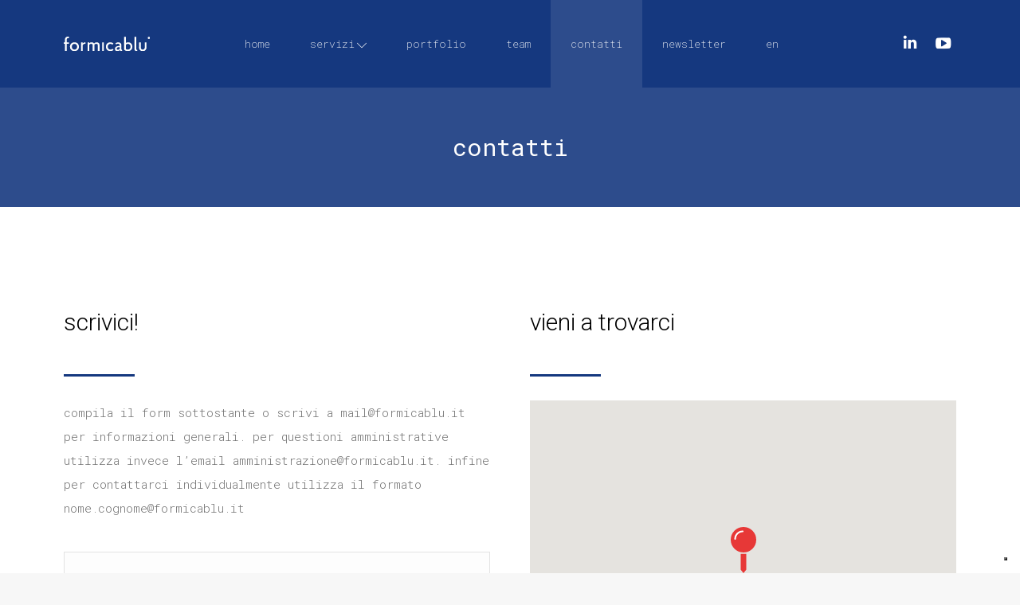

--- FILE ---
content_type: text/html; charset=UTF-8
request_url: https://www.formicablu.it/contatti/
body_size: 16205
content:
<!DOCTYPE html>
<!--[if !(IE 6) | !(IE 7) | !(IE 8)  ]><!-->
<html lang="it-IT" class="no-js">
<!--<![endif]-->
<head>
	<meta charset="UTF-8" />
		<meta name="viewport" content="width=device-width, initial-scale=1, maximum-scale=1, user-scalable=0">
		<meta name="theme-color" content="#15387f"/>	<link rel="profile" href="https://gmpg.org/xfn/11" />
	<meta name='robots' content='index, follow, max-image-preview:large, max-snippet:-1, max-video-preview:-1' />
<link rel="alternate" href="https://www.formicablu.it/contatti/" hreflang="it" />
<link rel="alternate" href="https://www.formicablu.it/en/contact/" hreflang="en" />

	<!-- This site is optimized with the Yoast SEO plugin v26.6 - https://yoast.com/wordpress/plugins/seo/ -->
	<title>Contatti | formicablu</title>
	<meta name="description" content="Siamo in Via Nazario Sauro 24, a Bologna. Vienici a trovare oppure contattaci compilando il form che trovi in questa pagina." />
	<link rel="canonical" href="https://www.formicablu.it/contatti/" />
	<meta property="og:locale" content="it_IT" />
	<meta property="og:locale:alternate" content="en_GB" />
	<meta property="og:type" content="article" />
	<meta property="og:title" content="Contatti | formicablu" />
	<meta property="og:description" content="Siamo in Via Nazario Sauro 24, a Bologna. Vienici a trovare oppure contattaci compilando il form che trovi in questa pagina." />
	<meta property="og:url" content="https://www.formicablu.it/contatti/" />
	<meta property="og:site_name" content="formicablu" />
	<meta property="article:modified_time" content="2024-02-23T08:43:48+00:00" />
	<meta name="twitter:card" content="summary_large_image" />
	<meta name="twitter:site" content="@formicablu" />
	<meta name="twitter:label1" content="Tempo di lettura stimato" />
	<meta name="twitter:data1" content="1 minuto" />
	<script type="application/ld+json" class="yoast-schema-graph">{"@context":"https://schema.org","@graph":[{"@type":"WebPage","@id":"https://www.formicablu.it/contatti/","url":"https://www.formicablu.it/contatti/","name":"Contatti | formicablu","isPartOf":{"@id":"https://www.formicablu.it/#website"},"datePublished":"2022-03-02T14:53:15+00:00","dateModified":"2024-02-23T08:43:48+00:00","description":"Siamo in Via Nazario Sauro 24, a Bologna. Vienici a trovare oppure contattaci compilando il form che trovi in questa pagina.","breadcrumb":{"@id":"https://www.formicablu.it/contatti/#breadcrumb"},"inLanguage":"it-IT","potentialAction":[{"@type":"ReadAction","target":["https://www.formicablu.it/contatti/"]}]},{"@type":"BreadcrumbList","@id":"https://www.formicablu.it/contatti/#breadcrumb","itemListElement":[{"@type":"ListItem","position":1,"name":"Home","item":"https://www.formicablu.it/"},{"@type":"ListItem","position":2,"name":"contatti"}]},{"@type":"WebSite","@id":"https://www.formicablu.it/#website","url":"https://www.formicablu.it/","name":"formicablu","description":"Team di esperti in comunicazione scientifica","publisher":{"@id":"https://www.formicablu.it/#organization"},"potentialAction":[{"@type":"SearchAction","target":{"@type":"EntryPoint","urlTemplate":"https://www.formicablu.it/?s={search_term_string}"},"query-input":{"@type":"PropertyValueSpecification","valueRequired":true,"valueName":"search_term_string"}}],"inLanguage":"it-IT"},{"@type":"Organization","@id":"https://www.formicablu.it/#organization","name":"Formica Blu srl","url":"https://www.formicablu.it/","logo":{"@type":"ImageObject","inLanguage":"it-IT","@id":"https://www.formicablu.it/#/schema/logo/image/","url":"https://www.formicablu.it/wp-content/uploads/2022/09/icona-120px.jpg","contentUrl":"https://www.formicablu.it/wp-content/uploads/2022/09/icona-120px.jpg","width":120,"height":120,"caption":"Formica Blu srl"},"image":{"@id":"https://www.formicablu.it/#/schema/logo/image/"},"sameAs":["https://x.com/formicablu","https://www.linkedin.com/company/formicablu-srl/","https://www.youtube.com/@formicablusrl"]}]}</script>
	<!-- / Yoast SEO plugin. -->


<link rel='dns-prefetch' href='//cdn.iubenda.com' />
<link rel='dns-prefetch' href='//maps.googleapis.com' />
<link rel='dns-prefetch' href='//fonts.googleapis.com' />
<link rel='dns-prefetch' href='//www.googletagmanager.com' />
<link rel="alternate" type="application/rss+xml" title="formicablu &raquo; Feed" href="https://www.formicablu.it/feed/" />
<link rel="alternate" type="application/rss+xml" title="formicablu &raquo; Feed dei commenti" href="https://www.formicablu.it/comments/feed/" />
<link rel="alternate" title="oEmbed (JSON)" type="application/json+oembed" href="https://www.formicablu.it/wp-json/oembed/1.0/embed?url=https%3A%2F%2Fwww.formicablu.it%2Fcontatti%2F&#038;lang=it" />
<link rel="alternate" title="oEmbed (XML)" type="text/xml+oembed" href="https://www.formicablu.it/wp-json/oembed/1.0/embed?url=https%3A%2F%2Fwww.formicablu.it%2Fcontatti%2F&#038;format=xml&#038;lang=it" />
<style id='wp-img-auto-sizes-contain-inline-css'>
img:is([sizes=auto i],[sizes^="auto," i]){contain-intrinsic-size:3000px 1500px}
/*# sourceURL=wp-img-auto-sizes-contain-inline-css */
</style>
<style id='wp-emoji-styles-inline-css'>

	img.wp-smiley, img.emoji {
		display: inline !important;
		border: none !important;
		box-shadow: none !important;
		height: 1em !important;
		width: 1em !important;
		margin: 0 0.07em !important;
		vertical-align: -0.1em !important;
		background: none !important;
		padding: 0 !important;
	}
/*# sourceURL=wp-emoji-styles-inline-css */
</style>
<style id='wp-block-library-inline-css'>
:root{--wp-block-synced-color:#7a00df;--wp-block-synced-color--rgb:122,0,223;--wp-bound-block-color:var(--wp-block-synced-color);--wp-editor-canvas-background:#ddd;--wp-admin-theme-color:#007cba;--wp-admin-theme-color--rgb:0,124,186;--wp-admin-theme-color-darker-10:#006ba1;--wp-admin-theme-color-darker-10--rgb:0,107,160.5;--wp-admin-theme-color-darker-20:#005a87;--wp-admin-theme-color-darker-20--rgb:0,90,135;--wp-admin-border-width-focus:2px}@media (min-resolution:192dpi){:root{--wp-admin-border-width-focus:1.5px}}.wp-element-button{cursor:pointer}:root .has-very-light-gray-background-color{background-color:#eee}:root .has-very-dark-gray-background-color{background-color:#313131}:root .has-very-light-gray-color{color:#eee}:root .has-very-dark-gray-color{color:#313131}:root .has-vivid-green-cyan-to-vivid-cyan-blue-gradient-background{background:linear-gradient(135deg,#00d084,#0693e3)}:root .has-purple-crush-gradient-background{background:linear-gradient(135deg,#34e2e4,#4721fb 50%,#ab1dfe)}:root .has-hazy-dawn-gradient-background{background:linear-gradient(135deg,#faaca8,#dad0ec)}:root .has-subdued-olive-gradient-background{background:linear-gradient(135deg,#fafae1,#67a671)}:root .has-atomic-cream-gradient-background{background:linear-gradient(135deg,#fdd79a,#004a59)}:root .has-nightshade-gradient-background{background:linear-gradient(135deg,#330968,#31cdcf)}:root .has-midnight-gradient-background{background:linear-gradient(135deg,#020381,#2874fc)}:root{--wp--preset--font-size--normal:16px;--wp--preset--font-size--huge:42px}.has-regular-font-size{font-size:1em}.has-larger-font-size{font-size:2.625em}.has-normal-font-size{font-size:var(--wp--preset--font-size--normal)}.has-huge-font-size{font-size:var(--wp--preset--font-size--huge)}.has-text-align-center{text-align:center}.has-text-align-left{text-align:left}.has-text-align-right{text-align:right}.has-fit-text{white-space:nowrap!important}#end-resizable-editor-section{display:none}.aligncenter{clear:both}.items-justified-left{justify-content:flex-start}.items-justified-center{justify-content:center}.items-justified-right{justify-content:flex-end}.items-justified-space-between{justify-content:space-between}.screen-reader-text{border:0;clip-path:inset(50%);height:1px;margin:-1px;overflow:hidden;padding:0;position:absolute;width:1px;word-wrap:normal!important}.screen-reader-text:focus{background-color:#ddd;clip-path:none;color:#444;display:block;font-size:1em;height:auto;left:5px;line-height:normal;padding:15px 23px 14px;text-decoration:none;top:5px;width:auto;z-index:100000}html :where(.has-border-color){border-style:solid}html :where([style*=border-top-color]){border-top-style:solid}html :where([style*=border-right-color]){border-right-style:solid}html :where([style*=border-bottom-color]){border-bottom-style:solid}html :where([style*=border-left-color]){border-left-style:solid}html :where([style*=border-width]){border-style:solid}html :where([style*=border-top-width]){border-top-style:solid}html :where([style*=border-right-width]){border-right-style:solid}html :where([style*=border-bottom-width]){border-bottom-style:solid}html :where([style*=border-left-width]){border-left-style:solid}html :where(img[class*=wp-image-]){height:auto;max-width:100%}:where(figure){margin:0 0 1em}html :where(.is-position-sticky){--wp-admin--admin-bar--position-offset:var(--wp-admin--admin-bar--height,0px)}@media screen and (max-width:600px){html :where(.is-position-sticky){--wp-admin--admin-bar--position-offset:0px}}

/*# sourceURL=wp-block-library-inline-css */
</style><style id='global-styles-inline-css'>
:root{--wp--preset--aspect-ratio--square: 1;--wp--preset--aspect-ratio--4-3: 4/3;--wp--preset--aspect-ratio--3-4: 3/4;--wp--preset--aspect-ratio--3-2: 3/2;--wp--preset--aspect-ratio--2-3: 2/3;--wp--preset--aspect-ratio--16-9: 16/9;--wp--preset--aspect-ratio--9-16: 9/16;--wp--preset--color--black: #000000;--wp--preset--color--cyan-bluish-gray: #abb8c3;--wp--preset--color--white: #FFF;--wp--preset--color--pale-pink: #f78da7;--wp--preset--color--vivid-red: #cf2e2e;--wp--preset--color--luminous-vivid-orange: #ff6900;--wp--preset--color--luminous-vivid-amber: #fcb900;--wp--preset--color--light-green-cyan: #7bdcb5;--wp--preset--color--vivid-green-cyan: #00d084;--wp--preset--color--pale-cyan-blue: #8ed1fc;--wp--preset--color--vivid-cyan-blue: #0693e3;--wp--preset--color--vivid-purple: #9b51e0;--wp--preset--color--accent: #15387f;--wp--preset--color--dark-gray: #111;--wp--preset--color--light-gray: #767676;--wp--preset--gradient--vivid-cyan-blue-to-vivid-purple: linear-gradient(135deg,rgb(6,147,227) 0%,rgb(155,81,224) 100%);--wp--preset--gradient--light-green-cyan-to-vivid-green-cyan: linear-gradient(135deg,rgb(122,220,180) 0%,rgb(0,208,130) 100%);--wp--preset--gradient--luminous-vivid-amber-to-luminous-vivid-orange: linear-gradient(135deg,rgb(252,185,0) 0%,rgb(255,105,0) 100%);--wp--preset--gradient--luminous-vivid-orange-to-vivid-red: linear-gradient(135deg,rgb(255,105,0) 0%,rgb(207,46,46) 100%);--wp--preset--gradient--very-light-gray-to-cyan-bluish-gray: linear-gradient(135deg,rgb(238,238,238) 0%,rgb(169,184,195) 100%);--wp--preset--gradient--cool-to-warm-spectrum: linear-gradient(135deg,rgb(74,234,220) 0%,rgb(151,120,209) 20%,rgb(207,42,186) 40%,rgb(238,44,130) 60%,rgb(251,105,98) 80%,rgb(254,248,76) 100%);--wp--preset--gradient--blush-light-purple: linear-gradient(135deg,rgb(255,206,236) 0%,rgb(152,150,240) 100%);--wp--preset--gradient--blush-bordeaux: linear-gradient(135deg,rgb(254,205,165) 0%,rgb(254,45,45) 50%,rgb(107,0,62) 100%);--wp--preset--gradient--luminous-dusk: linear-gradient(135deg,rgb(255,203,112) 0%,rgb(199,81,192) 50%,rgb(65,88,208) 100%);--wp--preset--gradient--pale-ocean: linear-gradient(135deg,rgb(255,245,203) 0%,rgb(182,227,212) 50%,rgb(51,167,181) 100%);--wp--preset--gradient--electric-grass: linear-gradient(135deg,rgb(202,248,128) 0%,rgb(113,206,126) 100%);--wp--preset--gradient--midnight: linear-gradient(135deg,rgb(2,3,129) 0%,rgb(40,116,252) 100%);--wp--preset--font-size--small: 13px;--wp--preset--font-size--medium: 20px;--wp--preset--font-size--large: 36px;--wp--preset--font-size--x-large: 42px;--wp--preset--spacing--20: 0.44rem;--wp--preset--spacing--30: 0.67rem;--wp--preset--spacing--40: 1rem;--wp--preset--spacing--50: 1.5rem;--wp--preset--spacing--60: 2.25rem;--wp--preset--spacing--70: 3.38rem;--wp--preset--spacing--80: 5.06rem;--wp--preset--shadow--natural: 6px 6px 9px rgba(0, 0, 0, 0.2);--wp--preset--shadow--deep: 12px 12px 50px rgba(0, 0, 0, 0.4);--wp--preset--shadow--sharp: 6px 6px 0px rgba(0, 0, 0, 0.2);--wp--preset--shadow--outlined: 6px 6px 0px -3px rgb(255, 255, 255), 6px 6px rgb(0, 0, 0);--wp--preset--shadow--crisp: 6px 6px 0px rgb(0, 0, 0);}:where(.is-layout-flex){gap: 0.5em;}:where(.is-layout-grid){gap: 0.5em;}body .is-layout-flex{display: flex;}.is-layout-flex{flex-wrap: wrap;align-items: center;}.is-layout-flex > :is(*, div){margin: 0;}body .is-layout-grid{display: grid;}.is-layout-grid > :is(*, div){margin: 0;}:where(.wp-block-columns.is-layout-flex){gap: 2em;}:where(.wp-block-columns.is-layout-grid){gap: 2em;}:where(.wp-block-post-template.is-layout-flex){gap: 1.25em;}:where(.wp-block-post-template.is-layout-grid){gap: 1.25em;}.has-black-color{color: var(--wp--preset--color--black) !important;}.has-cyan-bluish-gray-color{color: var(--wp--preset--color--cyan-bluish-gray) !important;}.has-white-color{color: var(--wp--preset--color--white) !important;}.has-pale-pink-color{color: var(--wp--preset--color--pale-pink) !important;}.has-vivid-red-color{color: var(--wp--preset--color--vivid-red) !important;}.has-luminous-vivid-orange-color{color: var(--wp--preset--color--luminous-vivid-orange) !important;}.has-luminous-vivid-amber-color{color: var(--wp--preset--color--luminous-vivid-amber) !important;}.has-light-green-cyan-color{color: var(--wp--preset--color--light-green-cyan) !important;}.has-vivid-green-cyan-color{color: var(--wp--preset--color--vivid-green-cyan) !important;}.has-pale-cyan-blue-color{color: var(--wp--preset--color--pale-cyan-blue) !important;}.has-vivid-cyan-blue-color{color: var(--wp--preset--color--vivid-cyan-blue) !important;}.has-vivid-purple-color{color: var(--wp--preset--color--vivid-purple) !important;}.has-black-background-color{background-color: var(--wp--preset--color--black) !important;}.has-cyan-bluish-gray-background-color{background-color: var(--wp--preset--color--cyan-bluish-gray) !important;}.has-white-background-color{background-color: var(--wp--preset--color--white) !important;}.has-pale-pink-background-color{background-color: var(--wp--preset--color--pale-pink) !important;}.has-vivid-red-background-color{background-color: var(--wp--preset--color--vivid-red) !important;}.has-luminous-vivid-orange-background-color{background-color: var(--wp--preset--color--luminous-vivid-orange) !important;}.has-luminous-vivid-amber-background-color{background-color: var(--wp--preset--color--luminous-vivid-amber) !important;}.has-light-green-cyan-background-color{background-color: var(--wp--preset--color--light-green-cyan) !important;}.has-vivid-green-cyan-background-color{background-color: var(--wp--preset--color--vivid-green-cyan) !important;}.has-pale-cyan-blue-background-color{background-color: var(--wp--preset--color--pale-cyan-blue) !important;}.has-vivid-cyan-blue-background-color{background-color: var(--wp--preset--color--vivid-cyan-blue) !important;}.has-vivid-purple-background-color{background-color: var(--wp--preset--color--vivid-purple) !important;}.has-black-border-color{border-color: var(--wp--preset--color--black) !important;}.has-cyan-bluish-gray-border-color{border-color: var(--wp--preset--color--cyan-bluish-gray) !important;}.has-white-border-color{border-color: var(--wp--preset--color--white) !important;}.has-pale-pink-border-color{border-color: var(--wp--preset--color--pale-pink) !important;}.has-vivid-red-border-color{border-color: var(--wp--preset--color--vivid-red) !important;}.has-luminous-vivid-orange-border-color{border-color: var(--wp--preset--color--luminous-vivid-orange) !important;}.has-luminous-vivid-amber-border-color{border-color: var(--wp--preset--color--luminous-vivid-amber) !important;}.has-light-green-cyan-border-color{border-color: var(--wp--preset--color--light-green-cyan) !important;}.has-vivid-green-cyan-border-color{border-color: var(--wp--preset--color--vivid-green-cyan) !important;}.has-pale-cyan-blue-border-color{border-color: var(--wp--preset--color--pale-cyan-blue) !important;}.has-vivid-cyan-blue-border-color{border-color: var(--wp--preset--color--vivid-cyan-blue) !important;}.has-vivid-purple-border-color{border-color: var(--wp--preset--color--vivid-purple) !important;}.has-vivid-cyan-blue-to-vivid-purple-gradient-background{background: var(--wp--preset--gradient--vivid-cyan-blue-to-vivid-purple) !important;}.has-light-green-cyan-to-vivid-green-cyan-gradient-background{background: var(--wp--preset--gradient--light-green-cyan-to-vivid-green-cyan) !important;}.has-luminous-vivid-amber-to-luminous-vivid-orange-gradient-background{background: var(--wp--preset--gradient--luminous-vivid-amber-to-luminous-vivid-orange) !important;}.has-luminous-vivid-orange-to-vivid-red-gradient-background{background: var(--wp--preset--gradient--luminous-vivid-orange-to-vivid-red) !important;}.has-very-light-gray-to-cyan-bluish-gray-gradient-background{background: var(--wp--preset--gradient--very-light-gray-to-cyan-bluish-gray) !important;}.has-cool-to-warm-spectrum-gradient-background{background: var(--wp--preset--gradient--cool-to-warm-spectrum) !important;}.has-blush-light-purple-gradient-background{background: var(--wp--preset--gradient--blush-light-purple) !important;}.has-blush-bordeaux-gradient-background{background: var(--wp--preset--gradient--blush-bordeaux) !important;}.has-luminous-dusk-gradient-background{background: var(--wp--preset--gradient--luminous-dusk) !important;}.has-pale-ocean-gradient-background{background: var(--wp--preset--gradient--pale-ocean) !important;}.has-electric-grass-gradient-background{background: var(--wp--preset--gradient--electric-grass) !important;}.has-midnight-gradient-background{background: var(--wp--preset--gradient--midnight) !important;}.has-small-font-size{font-size: var(--wp--preset--font-size--small) !important;}.has-medium-font-size{font-size: var(--wp--preset--font-size--medium) !important;}.has-large-font-size{font-size: var(--wp--preset--font-size--large) !important;}.has-x-large-font-size{font-size: var(--wp--preset--font-size--x-large) !important;}
/*# sourceURL=global-styles-inline-css */
</style>

<style id='classic-theme-styles-inline-css'>
/*! This file is auto-generated */
.wp-block-button__link{color:#fff;background-color:#32373c;border-radius:9999px;box-shadow:none;text-decoration:none;padding:calc(.667em + 2px) calc(1.333em + 2px);font-size:1.125em}.wp-block-file__button{background:#32373c;color:#fff;text-decoration:none}
/*# sourceURL=/wp-includes/css/classic-themes.min.css */
</style>
<link rel='stylesheet' id='contact-form-7-css' href='https://www.formicablu.it/wp-content/plugins/contact-form-7/includes/css/styles.css?ver=6.1.4' media='all' />
<link rel='stylesheet' id='the7-font-css' href='https://www.formicablu.it/wp-content/themes/dt-the7/fonts/icomoon-the7-font/icomoon-the7-font.min.css?ver=14.0.1.1' media='all' />
<link rel='stylesheet' id='the7-icomoon-css' href='https://www.formicablu.it/wp-content/uploads/smile_fonts/icomoon/icomoon.css?ver=6.9' media='all' />
<link rel='stylesheet' id='js_composer_front-css' href='//www.formicablu.it/wp-content/uploads/js_composer/js_composer_front_custom.css?ver=8.7.2' media='all' />
<link rel='stylesheet' id='dt-web-fonts-css' href='https://fonts.googleapis.com/css?family=Roboto:300,400,600,700%7CRoboto+Condensed:400,600,700%7CRoboto+Mono:200,300,400,600,700,bold' media='all' />
<link rel='stylesheet' id='dt-main-css' href='https://www.formicablu.it/wp-content/themes/dt-the7/css/main.min.css?ver=14.0.1.1' media='all' />
<style id='dt-main-inline-css'>
body #load {
  display: block;
  height: 100%;
  overflow: hidden;
  position: fixed;
  width: 100%;
  z-index: 9901;
  opacity: 1;
  visibility: visible;
  transition: all .35s ease-out;
}
.load-wrap {
  width: 100%;
  height: 100%;
  background-position: center center;
  background-repeat: no-repeat;
  text-align: center;
  display: -ms-flexbox;
  display: -ms-flex;
  display: flex;
  -ms-align-items: center;
  -ms-flex-align: center;
  align-items: center;
  -ms-flex-flow: column wrap;
  flex-flow: column wrap;
  -ms-flex-pack: center;
  -ms-justify-content: center;
  justify-content: center;
}
.load-wrap > svg {
  position: absolute;
  top: 50%;
  left: 50%;
  transform: translate(-50%,-50%);
}
#load {
  background: var(--the7-elementor-beautiful-loading-bg,rgba(255,255,255,0.9));
  --the7-beautiful-spinner-color2: var(--the7-beautiful-spinner-color,#15387f);
}

/*# sourceURL=dt-main-inline-css */
</style>
<link rel='stylesheet' id='the7-custom-scrollbar-css' href='https://www.formicablu.it/wp-content/themes/dt-the7/lib/custom-scrollbar/custom-scrollbar.min.css?ver=14.0.1.1' media='all' />
<link rel='stylesheet' id='the7-wpbakery-css' href='https://www.formicablu.it/wp-content/themes/dt-the7/css/wpbakery.min.css?ver=14.0.1.1' media='all' />
<link rel='stylesheet' id='the7-core-css' href='https://www.formicablu.it/wp-content/plugins/dt-the7-core/assets/css/post-type.min.css?ver=2.7.12' media='all' />
<link rel='stylesheet' id='the7-css-vars-css' href='https://www.formicablu.it/wp-content/uploads/the7-css/css-vars.css?ver=4310e00b30c4' media='all' />
<link rel='stylesheet' id='dt-custom-css' href='https://www.formicablu.it/wp-content/uploads/the7-css/custom.css?ver=4310e00b30c4' media='all' />
<link rel='stylesheet' id='dt-media-css' href='https://www.formicablu.it/wp-content/uploads/the7-css/media.css?ver=4310e00b30c4' media='all' />
<link rel='stylesheet' id='the7-mega-menu-css' href='https://www.formicablu.it/wp-content/uploads/the7-css/mega-menu.css?ver=4310e00b30c4' media='all' />
<link rel='stylesheet' id='the7-elements-albums-portfolio-css' href='https://www.formicablu.it/wp-content/uploads/the7-css/the7-elements-albums-portfolio.css?ver=4310e00b30c4' media='all' />
<link rel='stylesheet' id='the7-elements-css' href='https://www.formicablu.it/wp-content/uploads/the7-css/post-type-dynamic.css?ver=4310e00b30c4' media='all' />
<link rel='stylesheet' id='style-css' href='https://www.formicablu.it/wp-content/themes/dt-the7-child/style.css?ver=14.0.1.1' media='all' />
<link rel='stylesheet' id='ultimate-vc-addons-style-css' href='https://www.formicablu.it/wp-content/plugins/Ultimate_VC_Addons/assets/min-css/style.min.css?ver=3.21.2' media='all' />
<link rel='stylesheet' id='ultimate-vc-addons-headings-style-css' href='https://www.formicablu.it/wp-content/plugins/Ultimate_VC_Addons/assets/min-css/headings.min.css?ver=3.21.2' media='all' />
<script src="https://www.formicablu.it/wp-includes/js/jquery/jquery.min.js?ver=3.7.1" id="jquery-core-js"></script>
<script src="https://www.formicablu.it/wp-includes/js/jquery/jquery-migrate.min.js?ver=3.4.1" id="jquery-migrate-js"></script>

<script  type="text/javascript" class=" _iub_cs_skip" id="iubenda-head-inline-scripts-0">
var _iub = _iub || [];
_iub.csConfiguration = {"invalidateConsentWithoutLog":true,"consentOnContinuedBrowsing":false,"whitelabel":false,"lang":"it","floatingPreferencesButtonDisplay":"bottom-right","siteId":1231506,"countryDetection":true,"perPurposeConsent":true,"enableTcf":true,"googleAdditionalConsentMode":true,"cookiePolicyId":38701701, "banner":{ "closeButtonRejects":true,"acceptButtonDisplay":true,"customizeButtonDisplay":true,"explicitWithdrawal":true,"position":"float-top-center","rejectButtonDisplay":true,"listPurposes":true }};

//# sourceURL=iubenda-head-inline-scripts-0
</script>
<script  type="text/javascript" class=" _iub_cs_skip" src="//cdn.iubenda.com/cs/tcf/stub-v2.js?ver=3.12.5" id="iubenda-head-scripts-0-js"></script>
<script  type="text/javascript" class=" _iub_cs_skip" src="//cdn.iubenda.com/cs/tcf/safe-tcf-v2.js?ver=3.12.5" id="iubenda-head-scripts-1-js"></script>
<script  type="text/javascript" charset="UTF-8" async="" class=" _iub_cs_skip" src="//cdn.iubenda.com/cs/iubenda_cs.js?ver=3.12.5" id="iubenda-head-scripts-2-js"></script>
<script id="dt-above-fold-js-extra">
var dtLocal = {"themeUrl":"https://www.formicablu.it/wp-content/themes/dt-the7","passText":"Per visualizzare questo post protetto, inserisci la password qui sotto:","moreButtonText":{"loading":"Caricamento...","loadMore":"Carica ancora"},"postID":"426","ajaxurl":"https://www.formicablu.it/wp-admin/admin-ajax.php","REST":{"baseUrl":"https://www.formicablu.it/wp-json/the7/v1","endpoints":{"sendMail":"/send-mail"}},"contactMessages":{"required":"One or more fields have an error. Please check and try again.","terms":"Accetta la privacy policy.","fillTheCaptchaError":"Riempi il captcha."},"captchaSiteKey":"","ajaxNonce":"66e2563b0b","pageData":{"type":"page","template":"page","layout":null},"themeSettings":{"smoothScroll":"off","lazyLoading":false,"desktopHeader":{"height":165},"ToggleCaptionEnabled":"disabled","ToggleCaption":"Navigazione","floatingHeader":{"showAfter":150,"showMenu":true,"height":94,"logo":{"showLogo":true,"html":"\u003Cimg class=\"\" src=\"https://www.formicablu.it/wp-content/uploads/2022/02/img-logo.svg\"  sizes=\"163px\" alt=\"formicablu\" /\u003E","url":"https://www.formicablu.it/"}},"topLine":{"floatingTopLine":{"logo":{"showLogo":false,"html":""}}},"mobileHeader":{"firstSwitchPoint":1199,"secondSwitchPoint":992,"firstSwitchPointHeight":94,"secondSwitchPointHeight":94,"mobileToggleCaptionEnabled":"disabled","mobileToggleCaption":"Menu"},"stickyMobileHeaderFirstSwitch":{"logo":{"html":"\u003Cimg class=\"\" src=\"https://www.formicablu.it/wp-content/uploads/2022/02/img-logo.svg\"  sizes=\"163px\" alt=\"formicablu\" /\u003E"}},"stickyMobileHeaderSecondSwitch":{"logo":{"html":"\u003Cimg class=\"\" src=\"https://www.formicablu.it/wp-content/uploads/2022/02/img-logo.svg\"  sizes=\"163px\" alt=\"formicablu\" /\u003E"}},"sidebar":{"switchPoint":992},"boxedWidth":"1340px"},"VCMobileScreenWidth":"768"};
var dtShare = {"shareButtonText":{"facebook":"Condividi su Facebook","twitter":"Share on X","pinterest":"Pin it","linkedin":"Condividi su Linkedin","whatsapp":"Condividi su Whatsapp"},"overlayOpacity":"90"};
//# sourceURL=dt-above-fold-js-extra
</script>
<script src="https://www.formicablu.it/wp-content/themes/dt-the7/js/above-the-fold.min.js?ver=14.0.1.1" id="dt-above-fold-js"></script>
<script src="https://www.formicablu.it/wp-content/plugins/Ultimate_VC_Addons/assets/min-js/ultimate-params.min.js?ver=3.21.2" id="ultimate-vc-addons-params-js"></script>
<script src="https://www.formicablu.it/wp-content/plugins/Ultimate_VC_Addons/assets/min-js/custom.min.js?ver=3.21.2" id="ultimate-vc-addons-custom-js"></script>
<script src="https://www.formicablu.it/wp-content/plugins/Ultimate_VC_Addons/assets/min-js/jquery-appear.min.js?ver=3.21.2" id="ultimate-vc-addons-appear-js"></script>
<script src="https://www.formicablu.it/wp-content/plugins/Ultimate_VC_Addons/assets/min-js/headings.min.js?ver=3.21.2" id="ultimate-vc-addons-headings-script-js"></script>
<script src="https://maps.googleapis.com/maps/api/js?key=AIzaSyCBHfj3Jum8Tr60R9uFyL-GcUhf5EjG58c" id="ultimate-vc-addons-googleapis-js"></script>
<script></script><link rel="https://api.w.org/" href="https://www.formicablu.it/wp-json/" /><link rel="alternate" title="JSON" type="application/json" href="https://www.formicablu.it/wp-json/wp/v2/pages/426" /><link rel="EditURI" type="application/rsd+xml" title="RSD" href="https://www.formicablu.it/xmlrpc.php?rsd" />
<meta name="generator" content="WordPress 6.9" />
<link rel='shortlink' href='https://www.formicablu.it/?p=426' />
<meta name="generator" content="Site Kit by Google 1.168.0" /><!-- Matomo -->
<script>
  var _paq = window._paq = window._paq || [];
  /* tracker methods like "setCustomDimension" should be called before "trackPageView" */
  _paq.push(['trackPageView']);
  _paq.push(['enableLinkTracking']);
  (function() {
    var u="https://formicablu.matomo.cloud/";
    _paq.push(['setTrackerUrl', u+'matomo.php']);
    _paq.push(['setSiteId', '1']);
    var d=document, g=d.createElement('script'), s=d.getElementsByTagName('script')[0];
    g.async=true; g.src='//cdn.matomo.cloud/formicablu.matomo.cloud/matomo.js'; s.parentNode.insertBefore(g,s);
  })();
</script>
<!-- End Matomo Code --><meta name="generator" content="Powered by WPBakery Page Builder - drag and drop page builder for WordPress."/>
<script type="text/javascript" id="the7-loader-script">
document.addEventListener("DOMContentLoaded", function(event) {
	var load = document.getElementById("load");
	if(!load.classList.contains('loader-removed')){
		var removeLoading = setTimeout(function() {
			load.className += " loader-removed";
		}, 300);
	}
});
</script>
		<link rel="icon" href="https://www.formicablu.it/wp-content/uploads/2022/09/icona-16px.jpg" type="image/jpeg" sizes="16x16"/><link rel="icon" href="https://www.formicablu.it/wp-content/uploads/2022/09/icona-32px.jpg" type="image/jpeg" sizes="32x32"/><link rel="apple-touch-icon" href="https://www.formicablu.it/wp-content/uploads/2022/09/icona-60px.jpg"><link rel="apple-touch-icon" sizes="76x76" href="https://www.formicablu.it/wp-content/uploads/2022/09/icona-76px.jpg"><link rel="apple-touch-icon" sizes="120x120" href="https://www.formicablu.it/wp-content/uploads/2022/09/icona-120px.jpg"><link rel="apple-touch-icon" sizes="152x152" href="https://www.formicablu.it/wp-content/uploads/2022/09/icona-152px.jpg"><style type="text/css" data-type="vc_shortcodes-custom-css">.vc_custom_1646235739178{padding-bottom: 40px !important;}.vc_custom_1646235743134{padding-bottom: 40px !important;}</style><noscript><style> .wpb_animate_when_almost_visible { opacity: 1; }</style></noscript><script>
jQuery(document).ready(function(){ 
    jQuery(".single-portfolio a.default-btn-shortcode").attr("target","_blank");
});
</script>

<style id='the7-custom-inline-css' type='text/css'>
/* google recaptcha badge */
.grecaptcha-badge { visibility: hidden; }
.recaptcha-disclaimer {margin-top:-23px;opacity:0.7;}

</style>
</head>
<noscript>
    <style>
        body #load {display:none!important;}
        .intro-heading-row, .vc_row.works {background:#15387f;box-shadow:-50px 0 0 0 #15387f, 50px 0 0 0 #15387f;}
        .content .uvc-heading {display: flex;flex-flow: column; justify-content: center;align-items: center;}
        .content .uvc-heading .uvc-heading-spacer {margin-top: 40px;}
        .content .intro-heading-row .uvc-heading {display: block;}
        .content .intro-heading-row .uvc-heading .uvc-heading-spacer {margin-top: 30px;}
        .iso-item {width: 25%;}
        .layzr-loading-on .iso-lazy-load, .blog-shortcode > div:not(.dt-css-grid) .wf-cell, .blog.layout-grid .wf-container.description-under-image .wf-cell,
        .grid-masonry .wf-cell, .iso-grid .wf-cell, .iso-item, .portfolio-shortcode .wf-cell, .shortcode-blog-posts .wf-cell {opacity: 1;}
        .wf-cell .post {overflow: visible!important;height: 300px;}
        .wf-cell .post-thumbnail-wrap {display: none;}
        .gradient-overlay-layout-list.hover-fade article .post-entry-content, .dt-css-grid .wf-cell, img.blog-thumb-lazy-load, img.lazy-load {opacity: 1;visibility: visible;}
        .project-links-container {pointer-events: auto;}
        .vc_empty_space.flex-grow-1 {display: none;}
        .menu-item-has-children:hover > .sub-nav {opacity: 1;visibility: visible;}
        .portfolio-shortcode .iso-filter, .widget_search {display: none;}
        .stats-number[data-counter-value="17"], .stats-number[data-counter-value="6"], .stats-number[data-counter-value="120"] {visibility: hidden;}
        .stats-number[data-counter-value="17"]:before {content:'17';visibility: visible;}
        .stats-number[data-counter-value="6"]:before {content:'6';visibility: visible;}
        .stats-number[data-counter-value="120"]:before {content:'120';visibility: visible;}
        .layzr-loading-on .iso-lazy-load, .layzr-loading-on .iso-layzr-loaded, .layzr-loading-on .jgrid-lazy-load, .layzr-loading-on .jgrid-layzr-loaded {opacity: 1!important;visibility:visible!important;}
    </style>
</noscript>
<body id="the7-body" class="wp-singular page-template-default page page-id-426 wp-embed-responsive wp-theme-dt-the7 wp-child-theme-dt-the7-child the7-core-ver-2.7.12 dt-responsive-on right-mobile-menu-close-icon ouside-menu-close-icon mobile-hamburger-close-bg-enable mobile-hamburger-close-bg-hover-enable  fade-medium-mobile-menu-close-icon fade-medium-menu-close-icon srcset-enabled btn-flat custom-btn-color custom-btn-hover-color phantom-slide phantom-disable-decoration phantom-main-logo-on top-header first-switch-logo-left first-switch-menu-right second-switch-logo-left second-switch-menu-right right-mobile-menu layzr-loading-on no-avatars popup-message-style the7-ver-14.0.1.1 wpb-js-composer js-comp-ver-8.7.2 vc_responsive">
<!-- The7 14.0.1.1 -->
<div id="load" class="spinner-loader">
	<div class="load-wrap"><style type="text/css">
    [class*="the7-spinner-animate-"]{
        animation: spinner-animation 1s cubic-bezier(1,1,1,1) infinite;
        x:46.5px;
        y:40px;
        width:7px;
        height:20px;
        fill:var(--the7-beautiful-spinner-color2);
        opacity: 0.2;
    }
    .the7-spinner-animate-2{
        animation-delay: 0.083s;
    }
    .the7-spinner-animate-3{
        animation-delay: 0.166s;
    }
    .the7-spinner-animate-4{
         animation-delay: 0.25s;
    }
    .the7-spinner-animate-5{
         animation-delay: 0.33s;
    }
    .the7-spinner-animate-6{
         animation-delay: 0.416s;
    }
    .the7-spinner-animate-7{
         animation-delay: 0.5s;
    }
    .the7-spinner-animate-8{
         animation-delay: 0.58s;
    }
    .the7-spinner-animate-9{
         animation-delay: 0.666s;
    }
    .the7-spinner-animate-10{
         animation-delay: 0.75s;
    }
    .the7-spinner-animate-11{
        animation-delay: 0.83s;
    }
    .the7-spinner-animate-12{
        animation-delay: 0.916s;
    }
    @keyframes spinner-animation{
        from {
            opacity: 1;
        }
        to{
            opacity: 0;
        }
    }
</style>
<svg width="75px" height="75px" xmlns="http://www.w3.org/2000/svg" viewBox="0 0 100 100" preserveAspectRatio="xMidYMid">
	<rect class="the7-spinner-animate-1" rx="5" ry="5" transform="rotate(0 50 50) translate(0 -30)"></rect>
	<rect class="the7-spinner-animate-2" rx="5" ry="5" transform="rotate(30 50 50) translate(0 -30)"></rect>
	<rect class="the7-spinner-animate-3" rx="5" ry="5" transform="rotate(60 50 50) translate(0 -30)"></rect>
	<rect class="the7-spinner-animate-4" rx="5" ry="5" transform="rotate(90 50 50) translate(0 -30)"></rect>
	<rect class="the7-spinner-animate-5" rx="5" ry="5" transform="rotate(120 50 50) translate(0 -30)"></rect>
	<rect class="the7-spinner-animate-6" rx="5" ry="5" transform="rotate(150 50 50) translate(0 -30)"></rect>
	<rect class="the7-spinner-animate-7" rx="5" ry="5" transform="rotate(180 50 50) translate(0 -30)"></rect>
	<rect class="the7-spinner-animate-8" rx="5" ry="5" transform="rotate(210 50 50) translate(0 -30)"></rect>
	<rect class="the7-spinner-animate-9" rx="5" ry="5" transform="rotate(240 50 50) translate(0 -30)"></rect>
	<rect class="the7-spinner-animate-10" rx="5" ry="5" transform="rotate(270 50 50) translate(0 -30)"></rect>
	<rect class="the7-spinner-animate-11" rx="5" ry="5" transform="rotate(300 50 50) translate(0 -30)"></rect>
	<rect class="the7-spinner-animate-12" rx="5" ry="5" transform="rotate(330 50 50) translate(0 -30)"></rect>
</svg></div>
</div>
<div id="page" >
	<a class="skip-link screen-reader-text" href="#content">Vai ai contenuti</a>

<div class="masthead inline-header center widgets full-height small-mobile-menu-icon show-sub-menu-on-hover" >

	<div class="top-bar top-bar-empty top-bar-line-hide">
	<div class="top-bar-bg" ></div>
	<div class="mini-widgets left-widgets"></div><div class="mini-widgets right-widgets"></div></div>

	<header class="header-bar" role="banner">

		<div class="branding">
	<div id="site-title" class="assistive-text">formicablu</div>
	<div id="site-description" class="assistive-text">Team di esperti in comunicazione scientifica</div>
	<a class="same-logo" href="https://www.formicablu.it/"><img class="" src="https://www.formicablu.it/wp-content/uploads/2022/02/img-logo.svg"  sizes="163px" alt="formicablu" /></a></div>

		<ul id="primary-menu" class="main-nav bg-outline-decoration hover-bg-decoration active-bg-decoration level-arrows-on outside-item-remove-margin"><li class="menu-item menu-item-type-post_type menu-item-object-page menu-item-home menu-item-25 first depth-0"><a href='https://www.formicablu.it/' data-level='1'><span class="menu-item-text"><span class="menu-text">home</span></span></a></li> <li class="menu-item menu-item-type-custom menu-item-object-custom menu-item-has-children menu-item-26 has-children depth-0"><a href='#' class='not-clickable-item' data-level='1' aria-haspopup='true' aria-expanded='false'><span class="menu-item-text"><span class="menu-text">servizi</span></span></a><ul class="sub-nav" role="group"><li class="menu-item menu-item-type-post_type menu-item-object-page menu-item-250 first depth-1"><a href='https://www.formicablu.it/progetti-ue/' data-level='2'><span class="menu-item-text"><span class="menu-text">progetti UE</span></span></a></li> <li class="menu-item menu-item-type-post_type menu-item-object-page menu-item-319 depth-1"><a href='https://www.formicablu.it/strategie-di-comunicazione/' data-level='2'><span class="menu-item-text"><span class="menu-text">strategie di comunicazione</span></span></a></li> <li class="menu-item menu-item-type-post_type menu-item-object-page menu-item-318 depth-1"><a href='https://www.formicablu.it/formazione/' data-level='2'><span class="menu-item-text"><span class="menu-text">formazione</span></span></a></li> <li class="menu-item menu-item-type-post_type menu-item-object-page menu-item-317 depth-1"><a href='https://www.formicablu.it/prodottti-editoriali/' data-level='2'><span class="menu-item-text"><span class="menu-text">prodotti editoriali</span></span></a></li> </ul></li> <li class="menu-item menu-item-type-post_type menu-item-object-page menu-item-398 depth-0"><a href='https://www.formicablu.it/portfolio/' data-level='1'><span class="menu-item-text"><span class="menu-text">portfolio</span></span></a></li> <li class="menu-item menu-item-type-post_type menu-item-object-page menu-item-337 depth-0"><a href='https://www.formicablu.it/team/' data-level='1'><span class="menu-item-text"><span class="menu-text">team</span></span></a></li> <li class="menu-item menu-item-type-post_type menu-item-object-page current-menu-item page_item page-item-426 current_page_item menu-item-430 act depth-0"><a href='https://www.formicablu.it/contatti/' data-level='1'><span class="menu-item-text"><span class="menu-text">contatti</span></span></a></li> <li class="menu-item menu-item-type-post_type menu-item-object-page menu-item-1658 depth-0"><a href='https://www.formicablu.it/newsletter/' data-level='1'><span class="menu-item-text"><span class="menu-text">newsletter</span></span></a></li> <li class="lang-item lang-item-5 lang-item-en lang-item-first menu-item menu-item-type-custom menu-item-object-custom menu-item-39-en depth-0"><a href='https://www.formicablu.it/en/contact/' data-level='1' hreflang='en-GB' lang='en-GB'><span class="menu-item-text"><span class="menu-text">en</span></span></a></li> </ul>
		<div class="mini-widgets"><div class="soc-ico show-on-desktop near-logo-first-switch in-top-bar disabled-bg disabled-border border-off hover-custom-bg hover-disabled-border  hover-border-off"><a title="Linkedin page opens in new window" href="https://www.linkedin.com/company/formicablu-srl/" target="_blank" class="linkedin"><span class="soc-font-icon"></span><span class="screen-reader-text">Linkedin page opens in new window</span></a><a title="YouTube page opens in new window" href="https://www.youtube.com/@formicablusrl" target="_blank" class="you-tube"><span class="soc-font-icon"></span><span class="screen-reader-text">YouTube page opens in new window</span></a></div></div>
	</header>

</div>
<div role="navigation" aria-label="Main Menu" class="dt-mobile-header mobile-menu-show-divider">
	<div class="dt-close-mobile-menu-icon" aria-label="Close" role="button" tabindex="0"><div class="close-line-wrap"><span class="close-line"></span><span class="close-line"></span><span class="close-line"></span></div></div>	<ul id="mobile-menu" class="mobile-main-nav">
		<li class="menu-item menu-item-type-post_type menu-item-object-page menu-item-home menu-item-25 first depth-0"><a href='https://www.formicablu.it/' data-level='1'><span class="menu-item-text"><span class="menu-text">home</span></span></a></li> <li class="menu-item menu-item-type-custom menu-item-object-custom menu-item-has-children menu-item-26 has-children depth-0"><a href='#' class='not-clickable-item' data-level='1' aria-haspopup='true' aria-expanded='false'><span class="menu-item-text"><span class="menu-text">servizi</span></span></a><ul class="sub-nav" role="group"><li class="menu-item menu-item-type-post_type menu-item-object-page menu-item-250 first depth-1"><a href='https://www.formicablu.it/progetti-ue/' data-level='2'><span class="menu-item-text"><span class="menu-text">progetti UE</span></span></a></li> <li class="menu-item menu-item-type-post_type menu-item-object-page menu-item-319 depth-1"><a href='https://www.formicablu.it/strategie-di-comunicazione/' data-level='2'><span class="menu-item-text"><span class="menu-text">strategie di comunicazione</span></span></a></li> <li class="menu-item menu-item-type-post_type menu-item-object-page menu-item-318 depth-1"><a href='https://www.formicablu.it/formazione/' data-level='2'><span class="menu-item-text"><span class="menu-text">formazione</span></span></a></li> <li class="menu-item menu-item-type-post_type menu-item-object-page menu-item-317 depth-1"><a href='https://www.formicablu.it/prodottti-editoriali/' data-level='2'><span class="menu-item-text"><span class="menu-text">prodotti editoriali</span></span></a></li> </ul></li> <li class="menu-item menu-item-type-post_type menu-item-object-page menu-item-398 depth-0"><a href='https://www.formicablu.it/portfolio/' data-level='1'><span class="menu-item-text"><span class="menu-text">portfolio</span></span></a></li> <li class="menu-item menu-item-type-post_type menu-item-object-page menu-item-337 depth-0"><a href='https://www.formicablu.it/team/' data-level='1'><span class="menu-item-text"><span class="menu-text">team</span></span></a></li> <li class="menu-item menu-item-type-post_type menu-item-object-page current-menu-item page_item page-item-426 current_page_item menu-item-430 act depth-0"><a href='https://www.formicablu.it/contatti/' data-level='1'><span class="menu-item-text"><span class="menu-text">contatti</span></span></a></li> <li class="menu-item menu-item-type-post_type menu-item-object-page menu-item-1658 depth-0"><a href='https://www.formicablu.it/newsletter/' data-level='1'><span class="menu-item-text"><span class="menu-text">newsletter</span></span></a></li> <li class="lang-item lang-item-5 lang-item-en lang-item-first menu-item menu-item-type-custom menu-item-object-custom menu-item-39-en depth-0"><a href='https://www.formicablu.it/en/contact/' data-level='1' hreflang='en-GB' lang='en-GB'><span class="menu-item-text"><span class="menu-text">en</span></span></a></li> 	</ul>
	<div class='mobile-mini-widgets-in-menu'></div>
</div>

		<div class="page-title title-center solid-bg breadcrumbs-off breadcrumbs-mobile-off">
			<div class="wf-wrap">

				<div class="page-title-head hgroup"><h1 >contatti</h1></div>			</div>
		</div>

		

<div id="main" class="sidebar-none sidebar-divider-vertical">

	
	<div class="main-gradient"></div>
	<div class="wf-wrap">
	<div class="wf-container-main">

	

<noscript>
    <style>
        body #load {display:none!important;}
        .intro-heading-row, .vc_row.works {background:#15387f;box-shadow:-50px 0 0 0 #15387f, 50px 0 0 0 #15387f;}
        .content .uvc-heading {display: flex;flex-flow: column; justify-content: center;align-items: center;}
        .content .uvc-heading .uvc-heading-spacer {margin-top: 40px;}
        .content .intro-heading-row .uvc-heading {display: block;}
        .content .intro-heading-row .uvc-heading .uvc-heading-spacer {margin-top: 30px;}
        .iso-item {width: 25%;}
        .layzr-loading-on .iso-lazy-load, .blog-shortcode > div:not(.dt-css-grid) .wf-cell, .blog.layout-grid .wf-container.description-under-image .wf-cell,
        .grid-masonry .wf-cell, .iso-grid .wf-cell, .iso-item, .portfolio-shortcode .wf-cell, .shortcode-blog-posts .wf-cell {opacity: 1;}
        .wf-cell .post {overflow: visible!important;height: 300px;}
        .wf-cell .post-thumbnail-wrap {display: none;}
        .gradient-overlay-layout-list.hover-fade article .post-entry-content, .dt-css-grid .wf-cell, img.blog-thumb-lazy-load, img.lazy-load {opacity: 1;visibility: visible;}
        .project-links-container {pointer-events: auto;}
        .vc_empty_space.flex-grow-1 {display: none;}
        .menu-item-has-children:hover > .sub-nav {opacity: 1;visibility: visible;}
        .portfolio-shortcode .iso-filter, .widget_search {display: none;}
        .stats-number[data-counter-value="17"], .stats-number[data-counter-value="6"], .stats-number[data-counter-value="120"] {visibility: hidden;}
        .stats-number[data-counter-value="17"]:before {content:'17';visibility: visible;}
        .stats-number[data-counter-value="6"]:before {content:'6';visibility: visible;}
        .stats-number[data-counter-value="120"]:before {content:'120';visibility: visible;}
        .layzr-loading-on .iso-lazy-load, .layzr-loading-on .iso-layzr-loaded, .layzr-loading-on .jgrid-lazy-load, .layzr-loading-on .jgrid-layzr-loaded {opacity: 1!important;visibility:visible!important;}
    </style>
</noscript>



	<div id="content" class="content" role="main">

		<div class="wpb-content-wrapper"><div class="vc_row wpb_row vc_row-fluid"><div class="wpb_column vc_column_container vc_col-sm-12 vc_col-lg-6 vc_col-md-12"><div class="vc_column-inner vc_custom_1646235739178"><div class="wpb_wrapper"><div id="ultimate-heading-64746974f5306d976" class="uvc-heading ult-adjust-bottom-margin ultimate-heading-64746974f5306d976 uvc-8923  uvc-heading-default-font-sizes" data-hspacer="line_only"  data-halign="left" style="text-align:left"><div class="uvc-main-heading ult-responsive"  data-ultimate-target='.uvc-heading.ultimate-heading-64746974f5306d976 h3'  data-responsive-json-new='{"font-size":"","line-height":""}' ><h3 style="--font-weight:theme;margin-top:0px;margin-bottom:0px;">scrivici!</h3></div><div class="uvc-heading-spacer line_only" style="margin-top:20px;margin-bottom:60px;height:3px;"><span class="uvc-headings-line" style="border-style:solid;border-bottom-width:3px;border-color:#15387f;width:133px;"></span></div></div>
	<div class="wpb_text_column wpb_content_element " >
		<div class="wpb_wrapper">
			<p>compila il form sottostante o scrivi a mail@formicablu.it per informazioni generali. per questioni amministrative utilizza invece l&#8217;email amministrazione@formicablu.it. infine per contattarci individualmente utilizza il formato nome.cognome@formicablu.it</p>

		</div>
	</div>

<div class="wpcf7 no-js" id="wpcf7-f5-p426-o1" lang="it-IT" dir="ltr" data-wpcf7-id="5">
<div class="screen-reader-response"><p role="status" aria-live="polite" aria-atomic="true"></p> <ul></ul></div>
<form action="/contatti/#wpcf7-f5-p426-o1" method="post" class="wpcf7-form init" aria-label="Modulo di contatto" novalidate="novalidate" data-status="init">
<fieldset class="hidden-fields-container"><input type="hidden" name="_wpcf7" value="5" /><input type="hidden" name="_wpcf7_version" value="6.1.4" /><input type="hidden" name="_wpcf7_locale" value="it_IT" /><input type="hidden" name="_wpcf7_unit_tag" value="wpcf7-f5-p426-o1" /><input type="hidden" name="_wpcf7_container_post" value="426" /><input type="hidden" name="_wpcf7_posted_data_hash" value="" /><input type="hidden" name="_wpcf7_recaptcha_response" value="" />
</fieldset>
<p><label><span class="wpcf7-form-control-wrap" data-name="your-name"><input size="40" maxlength="400" class="wpcf7-form-control wpcf7-text wpcf7-validates-as-required" aria-required="true" aria-invalid="false" value="nome e cognome" type="text" name="your-name" /></span></label>
</p>
<p><label><span class="wpcf7-form-control-wrap" data-name="your-email"><input size="40" maxlength="400" class="wpcf7-form-control wpcf7-email wpcf7-validates-as-required wpcf7-text wpcf7-validates-as-email" aria-required="true" aria-invalid="false" value="e-mail" type="email" name="your-email" /></span></label>
</p>
<p><label><span class="wpcf7-form-control-wrap" data-name="your-phone"><input size="40" maxlength="400" class="wpcf7-form-control wpcf7-tel wpcf7-text wpcf7-validates-as-tel" aria-invalid="false" value="telefono (facoltativo)" type="tel" name="your-phone" /></span></label>
</p>
<p><label><span class="wpcf7-form-control-wrap" data-name="your-message"><textarea cols="40" rows="10" maxlength="2000" class="wpcf7-form-control wpcf7-textarea wpcf7-validates-as-required" aria-required="true" aria-invalid="false" name="your-message">scrivi un messaggio...</textarea></span></label>
</p>
<div class="recaptcha-disclaimer">
	<p>Questo sito è protetto da reCAPTCHA, il suo utilizzo è soggetto alla <a href="https://policies.google.com/privacy" target="_blank">privacy policy</a> e ai <a href="https://policies.google.com/terms" target="_blank">termini di utilizzo</a>.
	</p>
</div>
<p><span class="wpcf7-form-control-wrap" data-name="privacy-acceptance"><span class="wpcf7-form-control wpcf7-acceptance"><span class="wpcf7-list-item"><input type="checkbox" name="privacy-acceptance" value="1" aria-invalid="false" /></span></span></span><label>acconsento al trattamento dei miei dati personali per la finalità di riscontro alla mia richiesta, in conformità all’<a href="https://www.formicablu.it/informativa-privacy/" target="_blank"><strong>Informativa Privacy</strong></a></label>
</p>
<p><input class="wpcf7-form-control wpcf7-submit has-spinner" type="submit" value="invia messaggio" />
</p><div class="wpcf7-response-output" aria-hidden="true"></div>
</form>
</div>
</div></div></div><div class="wpb_column vc_column_container vc_col-sm-12 vc_col-lg-6 vc_col-md-12"><div class="vc_column-inner vc_custom_1646235743134"><div class="wpb_wrapper"><div id="ultimate-heading-2586974f5306eedf" class="uvc-heading ult-adjust-bottom-margin ultimate-heading-2586974f5306eedf uvc-7340  uvc-heading-default-font-sizes" data-hspacer="line_only"  data-halign="left" style="text-align:left"><div class="uvc-main-heading ult-responsive"  data-ultimate-target='.uvc-heading.ultimate-heading-2586974f5306eedf h3'  data-responsive-json-new='{"font-size":"","line-height":""}' ><h3 style="--font-weight:theme;margin-top:0px;margin-bottom:0px;">vieni a trovarci</h3></div><div class="uvc-heading-spacer line_only" style="margin-top:20px;margin-bottom:60px;height:3px;"><span class="uvc-headings-line" style="border-style:solid;border-bottom-width:3px;border-color:#15387f;width:133px;"></span></div></div><div id='wrap_map_6974f5306f3a8' class='ultimate-map-wrapper ult-adjust-bottom-margin ' style=' height:434px;'><div id='map_6974f5306f3a8' data-map_override='0' class='ultimate_google_map wpb_content_element 0' style='width:100%;height:434px;'></div></div><script type='text/javascript'>
			(function($) {
  			'use strict';
			var map_map_6974f5306f3a8 = null;
			var coordinate_map_6974f5306f3a8;
			var isDraggable = $(document).width() > 641 ? 'true' : 'true';
			try
			{
				var map_map_6974f5306f3a8 = null;
				var coordinate_map_6974f5306f3a8;
				coordinate_map_6974f5306f3a8 = new google.maps.LatLng(44.495741718784, 11.338915169283);
				var mapOptions=
				{
					zoom: 17,
					center: coordinate_map_6974f5306f3a8,
					scaleControl: true,
					streetViewControl: false,
					mapTypeControl: false,
					panControl: false,
					zoomControl: false,
					scrollwheel: true,
					draggable: isDraggable,
					zoomControlOptions: {
						position: google.maps.ControlPosition.right_bottom
					},mapTypeId: google.maps.MapTypeId.roadmap,};var map_map_6974f5306f3a8 = new google.maps.Map(document.getElementById('map_6974f5306f3a8'),mapOptions);
						var x = 'infowindow_open_value';
						var marker_map_6974f5306f3a8 = new google.maps.Marker({
						position: new google.maps.LatLng('44.495741718784', '11.338915169283'),
						animation:  google.maps.Animation.DROP,
						map: map_map_6974f5306f3a8,
						icon: 'https://www.formicablu.it/wp-content/uploads/2022/03/img-icon-google-map-marker.svg'
					});	google.maps.event.addListener(marker_map_6974f5306f3a8, 'click', toggleBounce);}
			catch(e){};
			jQuery(document).ready(function($){
				google.maps.event.trigger(map_map_6974f5306f3a8, 'resize');
				$(window).on('resize', function(){
					google.maps.event.trigger(map_map_6974f5306f3a8, 'resize');
					if(map_map_6974f5306f3a8!=null)
						map_map_6974f5306f3a8.setCenter(coordinate_map_6974f5306f3a8);
				});
				$('.ui-tabs').on('tabsactivate', function(event, ui) {
				   if($(this).find('.ultimate-map-wrapper').length > 0)
					{
						setTimeout(function(){
							$(window).trigger('resize');
						},200);
					}
				});
				$('.ui-accordion').on('accordionactivate', function(event, ui) {
				   if($(this).find('.ultimate-map-wrapper').length > 0)
					{
						setTimeout(function(){
							$(window).trigger('resize');
						},200);
					}
				});
				$(window).on('load',function(){
					setTimeout(function(){
						$(window).trigger('resize');
					},200);
				});
				$('.ult_exp_section').on('select', function(){
					if($(map_map_6974f5306f3a8).parents('.ult_exp_section'))
					{
						setTimeout(function(){
							$(window).trigger('resize');
						},200);
					}
				});
				$(document).on('onUVCModalPopupOpen', function(){
					if($(map_map_6974f5306f3a8).parents('.ult_modal-content'))
					{
						setTimeout(function(){
							$(window).trigger('resize');
						},200);
					}
				});
				$(document).on('click','.ult_tab_li',function(){
					$(window).trigger('resize');
					setTimeout(function(){
						$(window).trigger('resize');
					},200);
				});
			});
			function toggleBounce() {
			  if (marker_map_6974f5306f3a8.getAnimation() != null) {
				marker_map_6974f5306f3a8.setAnimation(null);
			  } else {
				marker_map_6974f5306f3a8.setAnimation(google.maps.Animation.BOUNCE);
			  }
			}
			})(jQuery);
			</script><div class="ult-spacer spacer-6974f5306f424" data-id="6974f5306f424" data-height="20" data-height-mobile="5" data-height-tab="10" data-height-tab-portrait="" data-height-mobile-landscape="" style="clear:both;display:block;"></div>
	<div class="wpb_text_column wpb_content_element  contact-box" >
		<div class="wpb_wrapper">
			<p style="text-align: center;"><!-- Widget Shortcode --><div id="text-6" class="widget widget_text widget-shortcode area-arbitrary "><h2 class="widgettitle">Contatti</h2>			<div class="textwidget"><p><strong>chiamaci</strong><br />
<a href="tel:+390514072671">+39 051 4072671</a></p>
<p>&nbsp;</p>
<p><strong>informazioni</strong><br />
<a href="mailto:mail@formicablu.it">mail@formicablu.it</a></p>
<p>&nbsp;</p>
<p><strong>amministrazione</strong><br />
<a href="mailto:amministrazione@formicablu.it">amministrazione@formicablu.it</a></p>
<p>&nbsp;</p>
<p><strong>PEC</strong><br />
<a href="mailto:formicablusrl@pec.it">formicablusrl@pec.it</a></p>
<p>&nbsp;</p>
<p><strong>ci trovate su</strong><br />
MePA &#8211; Mercati elettronici della PA</p>
<p>&nbsp;</p>
<p><strong>siamo in</strong><br />
Via Nazario Sauro 2<br />
40121 &#8211; Bologna<br />
Italia</p>
</div>
		</div><!-- /Widget Shortcode --></p>

		</div>
	</div>
</div></div></div></div>
</div>
	</div><!-- #content -->

	


			</div><!-- .wf-container -->
		</div><!-- .wf-wrap -->

	
	</div><!-- #main -->

	


	<!-- !Footer -->
	<footer id="footer" class="footer solid-bg"  role="contentinfo">

		
			<div class="wf-wrap">
				<div class="wf-container-footer">
					<div class="wf-container">
						<section id="text-2" class="widget widget_text wf-cell wf-1-1">			<div class="textwidget"><p><a href="https://www.formicablu.it/home/"><img loading="lazy" decoding="async" class="footer-logo size-medium wp-image-23 aligncenter" role="img" src="https://www.formicablu.it/wp-content/uploads/2022/02/img-logo.svg" alt="formicablu" width="164" height="28" /></a></p>
<p style="text-align: center;">2022© formicablu | <a href="https://www.formicablu.it/informativa-privacy/">informativa privacy</a> | <a href="https://www.formicablu.it/credits/">credits</a> | <a href="https://www.iubenda.com/privacy-policy/38701701" target="_blank" rel="noopener">privacy policy</a> | <a href="https://www.iubenda.com/privacy-policy/38701701/cookie-policy" target="_blank" rel="noopener">cookie policy</a>| <a href="https://www.formicablu.it/newsletter/">newsletter</a> | C.F. e P.IVA IT02544861202</p>
</div>
		</section>					</div><!-- .wf-container -->
				</div><!-- .wf-container-footer -->
			</div><!-- .wf-wrap -->

			
	</footer><!-- #footer -->

<a href="#" class="scroll-top"><svg version="1.1" xmlns="http://www.w3.org/2000/svg" xmlns:xlink="http://www.w3.org/1999/xlink" x="0px" y="0px"
	 viewBox="0 0 16 16" style="enable-background:new 0 0 16 16;" xml:space="preserve">
<path d="M11.7,6.3l-3-3C8.5,3.1,8.3,3,8,3c0,0,0,0,0,0C7.7,3,7.5,3.1,7.3,3.3l-3,3c-0.4,0.4-0.4,1,0,1.4c0.4,0.4,1,0.4,1.4,0L7,6.4
	V12c0,0.6,0.4,1,1,1s1-0.4,1-1V6.4l1.3,1.3c0.4,0.4,1,0.4,1.4,0C11.9,7.5,12,7.3,12,7S11.9,6.5,11.7,6.3z"/>
</svg><span class="screen-reader-text">Torna su</span></a>

</div><!-- #page -->

<script type="speculationrules">
{"prefetch":[{"source":"document","where":{"and":[{"href_matches":"/*"},{"not":{"href_matches":["/wp-*.php","/wp-admin/*","/wp-content/uploads/*","/wp-content/*","/wp-content/plugins/*","/wp-content/themes/dt-the7-child/*","/wp-content/themes/dt-the7/*","/*\\?(.+)"]}},{"not":{"selector_matches":"a[rel~=\"nofollow\"]"}},{"not":{"selector_matches":".no-prefetch, .no-prefetch a"}}]},"eagerness":"conservative"}]}
</script>
<script type="text/html" id="wpb-modifications"> window.wpbCustomElement = 1; </script><script src="https://www.formicablu.it/wp-content/themes/dt-the7/js/main.min.js?ver=14.0.1.1" id="dt-main-js"></script>
<script src="https://www.formicablu.it/wp-includes/js/dist/hooks.min.js?ver=dd5603f07f9220ed27f1" id="wp-hooks-js"></script>
<script src="https://www.formicablu.it/wp-includes/js/dist/i18n.min.js?ver=c26c3dc7bed366793375" id="wp-i18n-js"></script>
<script id="wp-i18n-js-after">
wp.i18n.setLocaleData( { 'text direction\u0004ltr': [ 'ltr' ] } );
//# sourceURL=wp-i18n-js-after
</script>
<script src="https://www.formicablu.it/wp-content/plugins/contact-form-7/includes/swv/js/index.js?ver=6.1.4" id="swv-js"></script>
<script id="contact-form-7-js-translations">
( function( domain, translations ) {
	var localeData = translations.locale_data[ domain ] || translations.locale_data.messages;
	localeData[""].domain = domain;
	wp.i18n.setLocaleData( localeData, domain );
} )( "contact-form-7", {"translation-revision-date":"2026-01-14 20:31:08+0000","generator":"GlotPress\/4.0.3","domain":"messages","locale_data":{"messages":{"":{"domain":"messages","plural-forms":"nplurals=2; plural=n != 1;","lang":"it"},"This contact form is placed in the wrong place.":["Questo modulo di contatto \u00e8 posizionato nel posto sbagliato."],"Error:":["Errore:"]}},"comment":{"reference":"includes\/js\/index.js"}} );
//# sourceURL=contact-form-7-js-translations
</script>
<script id="contact-form-7-js-before">
var wpcf7 = {
    "api": {
        "root": "https:\/\/www.formicablu.it\/wp-json\/",
        "namespace": "contact-form-7\/v1"
    },
    "cached": 1
};
//# sourceURL=contact-form-7-js-before
</script>
<script src="https://www.formicablu.it/wp-content/plugins/contact-form-7/includes/js/index.js?ver=6.1.4" id="contact-form-7-js"></script>
<script id="pll_cookie_script-js-after">
(function() {
				var expirationDate = new Date();
				expirationDate.setTime( expirationDate.getTime() + 31536000 * 1000 );
				document.cookie = "pll_language=it; expires=" + expirationDate.toUTCString() + "; path=/; secure; SameSite=Lax";
			}());

//# sourceURL=pll_cookie_script-js-after
</script>
<script src="https://www.formicablu.it/wp-content/themes/dt-the7/js/legacy.min.js?ver=14.0.1.1" id="dt-legacy-js"></script>
<script src="https://www.formicablu.it/wp-content/themes/dt-the7/lib/jquery-mousewheel/jquery-mousewheel.min.js?ver=14.0.1.1" id="jquery-mousewheel-js"></script>
<script src="https://www.formicablu.it/wp-content/themes/dt-the7/lib/custom-scrollbar/custom-scrollbar.min.js?ver=14.0.1.1" id="the7-custom-scrollbar-js"></script>
<script src="https://www.formicablu.it/wp-content/plugins/dt-the7-core/assets/js/post-type.min.js?ver=2.7.12" id="the7-core-js"></script>
<script src="https://www.google.com/recaptcha/api.js?render=6LeFm0MiAAAAAHUTbJ8gPqwpK2zLgkGarlYlHFBn&amp;ver=3.0" id="google-recaptcha-js"></script>
<script src="https://www.formicablu.it/wp-includes/js/dist/vendor/wp-polyfill.min.js?ver=3.15.0" id="wp-polyfill-js"></script>
<script id="wpcf7-recaptcha-js-before">
var wpcf7_recaptcha = {
    "sitekey": "6LeFm0MiAAAAAHUTbJ8gPqwpK2zLgkGarlYlHFBn",
    "actions": {
        "homepage": "homepage",
        "contactform": "contactform"
    }
};
//# sourceURL=wpcf7-recaptcha-js-before
</script>
<script src="https://www.formicablu.it/wp-content/plugins/contact-form-7/modules/recaptcha/index.js?ver=6.1.4" id="wpcf7-recaptcha-js"></script>
<script src="https://www.formicablu.it/wp-content/plugins/js_composer/assets/js/dist/js_composer_front.min.js?ver=8.7.2" id="wpb_composer_front_js-js"></script>
<script id="wp-emoji-settings" type="application/json">
{"baseUrl":"https://s.w.org/images/core/emoji/17.0.2/72x72/","ext":".png","svgUrl":"https://s.w.org/images/core/emoji/17.0.2/svg/","svgExt":".svg","source":{"concatemoji":"https://www.formicablu.it/wp-includes/js/wp-emoji-release.min.js?ver=6.9"}}
</script>
<script type="module">
/*! This file is auto-generated */
const a=JSON.parse(document.getElementById("wp-emoji-settings").textContent),o=(window._wpemojiSettings=a,"wpEmojiSettingsSupports"),s=["flag","emoji"];function i(e){try{var t={supportTests:e,timestamp:(new Date).valueOf()};sessionStorage.setItem(o,JSON.stringify(t))}catch(e){}}function c(e,t,n){e.clearRect(0,0,e.canvas.width,e.canvas.height),e.fillText(t,0,0);t=new Uint32Array(e.getImageData(0,0,e.canvas.width,e.canvas.height).data);e.clearRect(0,0,e.canvas.width,e.canvas.height),e.fillText(n,0,0);const a=new Uint32Array(e.getImageData(0,0,e.canvas.width,e.canvas.height).data);return t.every((e,t)=>e===a[t])}function p(e,t){e.clearRect(0,0,e.canvas.width,e.canvas.height),e.fillText(t,0,0);var n=e.getImageData(16,16,1,1);for(let e=0;e<n.data.length;e++)if(0!==n.data[e])return!1;return!0}function u(e,t,n,a){switch(t){case"flag":return n(e,"\ud83c\udff3\ufe0f\u200d\u26a7\ufe0f","\ud83c\udff3\ufe0f\u200b\u26a7\ufe0f")?!1:!n(e,"\ud83c\udde8\ud83c\uddf6","\ud83c\udde8\u200b\ud83c\uddf6")&&!n(e,"\ud83c\udff4\udb40\udc67\udb40\udc62\udb40\udc65\udb40\udc6e\udb40\udc67\udb40\udc7f","\ud83c\udff4\u200b\udb40\udc67\u200b\udb40\udc62\u200b\udb40\udc65\u200b\udb40\udc6e\u200b\udb40\udc67\u200b\udb40\udc7f");case"emoji":return!a(e,"\ud83e\u1fac8")}return!1}function f(e,t,n,a){let r;const o=(r="undefined"!=typeof WorkerGlobalScope&&self instanceof WorkerGlobalScope?new OffscreenCanvas(300,150):document.createElement("canvas")).getContext("2d",{willReadFrequently:!0}),s=(o.textBaseline="top",o.font="600 32px Arial",{});return e.forEach(e=>{s[e]=t(o,e,n,a)}),s}function r(e){var t=document.createElement("script");t.src=e,t.defer=!0,document.head.appendChild(t)}a.supports={everything:!0,everythingExceptFlag:!0},new Promise(t=>{let n=function(){try{var e=JSON.parse(sessionStorage.getItem(o));if("object"==typeof e&&"number"==typeof e.timestamp&&(new Date).valueOf()<e.timestamp+604800&&"object"==typeof e.supportTests)return e.supportTests}catch(e){}return null}();if(!n){if("undefined"!=typeof Worker&&"undefined"!=typeof OffscreenCanvas&&"undefined"!=typeof URL&&URL.createObjectURL&&"undefined"!=typeof Blob)try{var e="postMessage("+f.toString()+"("+[JSON.stringify(s),u.toString(),c.toString(),p.toString()].join(",")+"));",a=new Blob([e],{type:"text/javascript"});const r=new Worker(URL.createObjectURL(a),{name:"wpTestEmojiSupports"});return void(r.onmessage=e=>{i(n=e.data),r.terminate(),t(n)})}catch(e){}i(n=f(s,u,c,p))}t(n)}).then(e=>{for(const n in e)a.supports[n]=e[n],a.supports.everything=a.supports.everything&&a.supports[n],"flag"!==n&&(a.supports.everythingExceptFlag=a.supports.everythingExceptFlag&&a.supports[n]);var t;a.supports.everythingExceptFlag=a.supports.everythingExceptFlag&&!a.supports.flag,a.supports.everything||((t=a.source||{}).concatemoji?r(t.concatemoji):t.wpemoji&&t.twemoji&&(r(t.twemoji),r(t.wpemoji)))});
//# sourceURL=https://www.formicablu.it/wp-includes/js/wp-emoji-loader.min.js
</script>
<script></script>
<div class="pswp" tabindex="-1" role="dialog" aria-hidden="true">
	<div class="pswp__bg"></div>
	<div class="pswp__scroll-wrap">
		<div class="pswp__container">
			<div class="pswp__item"></div>
			<div class="pswp__item"></div>
			<div class="pswp__item"></div>
		</div>
		<div class="pswp__ui pswp__ui--hidden">
			<div class="pswp__top-bar">
				<div class="pswp__counter"></div>
				<button class="pswp__button pswp__button--close" title="Close (Esc)" aria-label="Close (Esc)"></button>
				<button class="pswp__button pswp__button--share" title="Share" aria-label="Share"></button>
				<button class="pswp__button pswp__button--fs" title="Toggle fullscreen" aria-label="Toggle fullscreen"></button>
				<button class="pswp__button pswp__button--zoom" title="Zoom in/out" aria-label="Zoom in/out"></button>
				<div class="pswp__preloader">
					<div class="pswp__preloader__icn">
						<div class="pswp__preloader__cut">
							<div class="pswp__preloader__donut"></div>
						</div>
					</div>
				</div>
			</div>
			<div class="pswp__share-modal pswp__share-modal--hidden pswp__single-tap">
				<div class="pswp__share-tooltip"></div> 
			</div>
			<button class="pswp__button pswp__button--arrow--left" title="Previous (arrow left)" aria-label="Previous (arrow left)">
			</button>
			<button class="pswp__button pswp__button--arrow--right" title="Next (arrow right)" aria-label="Next (arrow right)">
			</button>
			<div class="pswp__caption">
				<div class="pswp__caption__center"></div>
			</div>
		</div>
	</div>
</div>
</body>
</html>

<!-- Cached by WP-Optimize - https://teamupdraft.com/wp-optimize/ - Last modified: 24 January 2026 18:37 (Europe/Rome UTC:2) -->


--- FILE ---
content_type: text/html; charset=utf-8
request_url: https://www.google.com/recaptcha/api2/anchor?ar=1&k=6LeFm0MiAAAAAHUTbJ8gPqwpK2zLgkGarlYlHFBn&co=aHR0cHM6Ly93d3cuZm9ybWljYWJsdS5pdDo0NDM.&hl=en&v=PoyoqOPhxBO7pBk68S4YbpHZ&size=invisible&anchor-ms=20000&execute-ms=30000&cb=78qxvs18padw
body_size: 48880
content:
<!DOCTYPE HTML><html dir="ltr" lang="en"><head><meta http-equiv="Content-Type" content="text/html; charset=UTF-8">
<meta http-equiv="X-UA-Compatible" content="IE=edge">
<title>reCAPTCHA</title>
<style type="text/css">
/* cyrillic-ext */
@font-face {
  font-family: 'Roboto';
  font-style: normal;
  font-weight: 400;
  font-stretch: 100%;
  src: url(//fonts.gstatic.com/s/roboto/v48/KFO7CnqEu92Fr1ME7kSn66aGLdTylUAMa3GUBHMdazTgWw.woff2) format('woff2');
  unicode-range: U+0460-052F, U+1C80-1C8A, U+20B4, U+2DE0-2DFF, U+A640-A69F, U+FE2E-FE2F;
}
/* cyrillic */
@font-face {
  font-family: 'Roboto';
  font-style: normal;
  font-weight: 400;
  font-stretch: 100%;
  src: url(//fonts.gstatic.com/s/roboto/v48/KFO7CnqEu92Fr1ME7kSn66aGLdTylUAMa3iUBHMdazTgWw.woff2) format('woff2');
  unicode-range: U+0301, U+0400-045F, U+0490-0491, U+04B0-04B1, U+2116;
}
/* greek-ext */
@font-face {
  font-family: 'Roboto';
  font-style: normal;
  font-weight: 400;
  font-stretch: 100%;
  src: url(//fonts.gstatic.com/s/roboto/v48/KFO7CnqEu92Fr1ME7kSn66aGLdTylUAMa3CUBHMdazTgWw.woff2) format('woff2');
  unicode-range: U+1F00-1FFF;
}
/* greek */
@font-face {
  font-family: 'Roboto';
  font-style: normal;
  font-weight: 400;
  font-stretch: 100%;
  src: url(//fonts.gstatic.com/s/roboto/v48/KFO7CnqEu92Fr1ME7kSn66aGLdTylUAMa3-UBHMdazTgWw.woff2) format('woff2');
  unicode-range: U+0370-0377, U+037A-037F, U+0384-038A, U+038C, U+038E-03A1, U+03A3-03FF;
}
/* math */
@font-face {
  font-family: 'Roboto';
  font-style: normal;
  font-weight: 400;
  font-stretch: 100%;
  src: url(//fonts.gstatic.com/s/roboto/v48/KFO7CnqEu92Fr1ME7kSn66aGLdTylUAMawCUBHMdazTgWw.woff2) format('woff2');
  unicode-range: U+0302-0303, U+0305, U+0307-0308, U+0310, U+0312, U+0315, U+031A, U+0326-0327, U+032C, U+032F-0330, U+0332-0333, U+0338, U+033A, U+0346, U+034D, U+0391-03A1, U+03A3-03A9, U+03B1-03C9, U+03D1, U+03D5-03D6, U+03F0-03F1, U+03F4-03F5, U+2016-2017, U+2034-2038, U+203C, U+2040, U+2043, U+2047, U+2050, U+2057, U+205F, U+2070-2071, U+2074-208E, U+2090-209C, U+20D0-20DC, U+20E1, U+20E5-20EF, U+2100-2112, U+2114-2115, U+2117-2121, U+2123-214F, U+2190, U+2192, U+2194-21AE, U+21B0-21E5, U+21F1-21F2, U+21F4-2211, U+2213-2214, U+2216-22FF, U+2308-230B, U+2310, U+2319, U+231C-2321, U+2336-237A, U+237C, U+2395, U+239B-23B7, U+23D0, U+23DC-23E1, U+2474-2475, U+25AF, U+25B3, U+25B7, U+25BD, U+25C1, U+25CA, U+25CC, U+25FB, U+266D-266F, U+27C0-27FF, U+2900-2AFF, U+2B0E-2B11, U+2B30-2B4C, U+2BFE, U+3030, U+FF5B, U+FF5D, U+1D400-1D7FF, U+1EE00-1EEFF;
}
/* symbols */
@font-face {
  font-family: 'Roboto';
  font-style: normal;
  font-weight: 400;
  font-stretch: 100%;
  src: url(//fonts.gstatic.com/s/roboto/v48/KFO7CnqEu92Fr1ME7kSn66aGLdTylUAMaxKUBHMdazTgWw.woff2) format('woff2');
  unicode-range: U+0001-000C, U+000E-001F, U+007F-009F, U+20DD-20E0, U+20E2-20E4, U+2150-218F, U+2190, U+2192, U+2194-2199, U+21AF, U+21E6-21F0, U+21F3, U+2218-2219, U+2299, U+22C4-22C6, U+2300-243F, U+2440-244A, U+2460-24FF, U+25A0-27BF, U+2800-28FF, U+2921-2922, U+2981, U+29BF, U+29EB, U+2B00-2BFF, U+4DC0-4DFF, U+FFF9-FFFB, U+10140-1018E, U+10190-1019C, U+101A0, U+101D0-101FD, U+102E0-102FB, U+10E60-10E7E, U+1D2C0-1D2D3, U+1D2E0-1D37F, U+1F000-1F0FF, U+1F100-1F1AD, U+1F1E6-1F1FF, U+1F30D-1F30F, U+1F315, U+1F31C, U+1F31E, U+1F320-1F32C, U+1F336, U+1F378, U+1F37D, U+1F382, U+1F393-1F39F, U+1F3A7-1F3A8, U+1F3AC-1F3AF, U+1F3C2, U+1F3C4-1F3C6, U+1F3CA-1F3CE, U+1F3D4-1F3E0, U+1F3ED, U+1F3F1-1F3F3, U+1F3F5-1F3F7, U+1F408, U+1F415, U+1F41F, U+1F426, U+1F43F, U+1F441-1F442, U+1F444, U+1F446-1F449, U+1F44C-1F44E, U+1F453, U+1F46A, U+1F47D, U+1F4A3, U+1F4B0, U+1F4B3, U+1F4B9, U+1F4BB, U+1F4BF, U+1F4C8-1F4CB, U+1F4D6, U+1F4DA, U+1F4DF, U+1F4E3-1F4E6, U+1F4EA-1F4ED, U+1F4F7, U+1F4F9-1F4FB, U+1F4FD-1F4FE, U+1F503, U+1F507-1F50B, U+1F50D, U+1F512-1F513, U+1F53E-1F54A, U+1F54F-1F5FA, U+1F610, U+1F650-1F67F, U+1F687, U+1F68D, U+1F691, U+1F694, U+1F698, U+1F6AD, U+1F6B2, U+1F6B9-1F6BA, U+1F6BC, U+1F6C6-1F6CF, U+1F6D3-1F6D7, U+1F6E0-1F6EA, U+1F6F0-1F6F3, U+1F6F7-1F6FC, U+1F700-1F7FF, U+1F800-1F80B, U+1F810-1F847, U+1F850-1F859, U+1F860-1F887, U+1F890-1F8AD, U+1F8B0-1F8BB, U+1F8C0-1F8C1, U+1F900-1F90B, U+1F93B, U+1F946, U+1F984, U+1F996, U+1F9E9, U+1FA00-1FA6F, U+1FA70-1FA7C, U+1FA80-1FA89, U+1FA8F-1FAC6, U+1FACE-1FADC, U+1FADF-1FAE9, U+1FAF0-1FAF8, U+1FB00-1FBFF;
}
/* vietnamese */
@font-face {
  font-family: 'Roboto';
  font-style: normal;
  font-weight: 400;
  font-stretch: 100%;
  src: url(//fonts.gstatic.com/s/roboto/v48/KFO7CnqEu92Fr1ME7kSn66aGLdTylUAMa3OUBHMdazTgWw.woff2) format('woff2');
  unicode-range: U+0102-0103, U+0110-0111, U+0128-0129, U+0168-0169, U+01A0-01A1, U+01AF-01B0, U+0300-0301, U+0303-0304, U+0308-0309, U+0323, U+0329, U+1EA0-1EF9, U+20AB;
}
/* latin-ext */
@font-face {
  font-family: 'Roboto';
  font-style: normal;
  font-weight: 400;
  font-stretch: 100%;
  src: url(//fonts.gstatic.com/s/roboto/v48/KFO7CnqEu92Fr1ME7kSn66aGLdTylUAMa3KUBHMdazTgWw.woff2) format('woff2');
  unicode-range: U+0100-02BA, U+02BD-02C5, U+02C7-02CC, U+02CE-02D7, U+02DD-02FF, U+0304, U+0308, U+0329, U+1D00-1DBF, U+1E00-1E9F, U+1EF2-1EFF, U+2020, U+20A0-20AB, U+20AD-20C0, U+2113, U+2C60-2C7F, U+A720-A7FF;
}
/* latin */
@font-face {
  font-family: 'Roboto';
  font-style: normal;
  font-weight: 400;
  font-stretch: 100%;
  src: url(//fonts.gstatic.com/s/roboto/v48/KFO7CnqEu92Fr1ME7kSn66aGLdTylUAMa3yUBHMdazQ.woff2) format('woff2');
  unicode-range: U+0000-00FF, U+0131, U+0152-0153, U+02BB-02BC, U+02C6, U+02DA, U+02DC, U+0304, U+0308, U+0329, U+2000-206F, U+20AC, U+2122, U+2191, U+2193, U+2212, U+2215, U+FEFF, U+FFFD;
}
/* cyrillic-ext */
@font-face {
  font-family: 'Roboto';
  font-style: normal;
  font-weight: 500;
  font-stretch: 100%;
  src: url(//fonts.gstatic.com/s/roboto/v48/KFO7CnqEu92Fr1ME7kSn66aGLdTylUAMa3GUBHMdazTgWw.woff2) format('woff2');
  unicode-range: U+0460-052F, U+1C80-1C8A, U+20B4, U+2DE0-2DFF, U+A640-A69F, U+FE2E-FE2F;
}
/* cyrillic */
@font-face {
  font-family: 'Roboto';
  font-style: normal;
  font-weight: 500;
  font-stretch: 100%;
  src: url(//fonts.gstatic.com/s/roboto/v48/KFO7CnqEu92Fr1ME7kSn66aGLdTylUAMa3iUBHMdazTgWw.woff2) format('woff2');
  unicode-range: U+0301, U+0400-045F, U+0490-0491, U+04B0-04B1, U+2116;
}
/* greek-ext */
@font-face {
  font-family: 'Roboto';
  font-style: normal;
  font-weight: 500;
  font-stretch: 100%;
  src: url(//fonts.gstatic.com/s/roboto/v48/KFO7CnqEu92Fr1ME7kSn66aGLdTylUAMa3CUBHMdazTgWw.woff2) format('woff2');
  unicode-range: U+1F00-1FFF;
}
/* greek */
@font-face {
  font-family: 'Roboto';
  font-style: normal;
  font-weight: 500;
  font-stretch: 100%;
  src: url(//fonts.gstatic.com/s/roboto/v48/KFO7CnqEu92Fr1ME7kSn66aGLdTylUAMa3-UBHMdazTgWw.woff2) format('woff2');
  unicode-range: U+0370-0377, U+037A-037F, U+0384-038A, U+038C, U+038E-03A1, U+03A3-03FF;
}
/* math */
@font-face {
  font-family: 'Roboto';
  font-style: normal;
  font-weight: 500;
  font-stretch: 100%;
  src: url(//fonts.gstatic.com/s/roboto/v48/KFO7CnqEu92Fr1ME7kSn66aGLdTylUAMawCUBHMdazTgWw.woff2) format('woff2');
  unicode-range: U+0302-0303, U+0305, U+0307-0308, U+0310, U+0312, U+0315, U+031A, U+0326-0327, U+032C, U+032F-0330, U+0332-0333, U+0338, U+033A, U+0346, U+034D, U+0391-03A1, U+03A3-03A9, U+03B1-03C9, U+03D1, U+03D5-03D6, U+03F0-03F1, U+03F4-03F5, U+2016-2017, U+2034-2038, U+203C, U+2040, U+2043, U+2047, U+2050, U+2057, U+205F, U+2070-2071, U+2074-208E, U+2090-209C, U+20D0-20DC, U+20E1, U+20E5-20EF, U+2100-2112, U+2114-2115, U+2117-2121, U+2123-214F, U+2190, U+2192, U+2194-21AE, U+21B0-21E5, U+21F1-21F2, U+21F4-2211, U+2213-2214, U+2216-22FF, U+2308-230B, U+2310, U+2319, U+231C-2321, U+2336-237A, U+237C, U+2395, U+239B-23B7, U+23D0, U+23DC-23E1, U+2474-2475, U+25AF, U+25B3, U+25B7, U+25BD, U+25C1, U+25CA, U+25CC, U+25FB, U+266D-266F, U+27C0-27FF, U+2900-2AFF, U+2B0E-2B11, U+2B30-2B4C, U+2BFE, U+3030, U+FF5B, U+FF5D, U+1D400-1D7FF, U+1EE00-1EEFF;
}
/* symbols */
@font-face {
  font-family: 'Roboto';
  font-style: normal;
  font-weight: 500;
  font-stretch: 100%;
  src: url(//fonts.gstatic.com/s/roboto/v48/KFO7CnqEu92Fr1ME7kSn66aGLdTylUAMaxKUBHMdazTgWw.woff2) format('woff2');
  unicode-range: U+0001-000C, U+000E-001F, U+007F-009F, U+20DD-20E0, U+20E2-20E4, U+2150-218F, U+2190, U+2192, U+2194-2199, U+21AF, U+21E6-21F0, U+21F3, U+2218-2219, U+2299, U+22C4-22C6, U+2300-243F, U+2440-244A, U+2460-24FF, U+25A0-27BF, U+2800-28FF, U+2921-2922, U+2981, U+29BF, U+29EB, U+2B00-2BFF, U+4DC0-4DFF, U+FFF9-FFFB, U+10140-1018E, U+10190-1019C, U+101A0, U+101D0-101FD, U+102E0-102FB, U+10E60-10E7E, U+1D2C0-1D2D3, U+1D2E0-1D37F, U+1F000-1F0FF, U+1F100-1F1AD, U+1F1E6-1F1FF, U+1F30D-1F30F, U+1F315, U+1F31C, U+1F31E, U+1F320-1F32C, U+1F336, U+1F378, U+1F37D, U+1F382, U+1F393-1F39F, U+1F3A7-1F3A8, U+1F3AC-1F3AF, U+1F3C2, U+1F3C4-1F3C6, U+1F3CA-1F3CE, U+1F3D4-1F3E0, U+1F3ED, U+1F3F1-1F3F3, U+1F3F5-1F3F7, U+1F408, U+1F415, U+1F41F, U+1F426, U+1F43F, U+1F441-1F442, U+1F444, U+1F446-1F449, U+1F44C-1F44E, U+1F453, U+1F46A, U+1F47D, U+1F4A3, U+1F4B0, U+1F4B3, U+1F4B9, U+1F4BB, U+1F4BF, U+1F4C8-1F4CB, U+1F4D6, U+1F4DA, U+1F4DF, U+1F4E3-1F4E6, U+1F4EA-1F4ED, U+1F4F7, U+1F4F9-1F4FB, U+1F4FD-1F4FE, U+1F503, U+1F507-1F50B, U+1F50D, U+1F512-1F513, U+1F53E-1F54A, U+1F54F-1F5FA, U+1F610, U+1F650-1F67F, U+1F687, U+1F68D, U+1F691, U+1F694, U+1F698, U+1F6AD, U+1F6B2, U+1F6B9-1F6BA, U+1F6BC, U+1F6C6-1F6CF, U+1F6D3-1F6D7, U+1F6E0-1F6EA, U+1F6F0-1F6F3, U+1F6F7-1F6FC, U+1F700-1F7FF, U+1F800-1F80B, U+1F810-1F847, U+1F850-1F859, U+1F860-1F887, U+1F890-1F8AD, U+1F8B0-1F8BB, U+1F8C0-1F8C1, U+1F900-1F90B, U+1F93B, U+1F946, U+1F984, U+1F996, U+1F9E9, U+1FA00-1FA6F, U+1FA70-1FA7C, U+1FA80-1FA89, U+1FA8F-1FAC6, U+1FACE-1FADC, U+1FADF-1FAE9, U+1FAF0-1FAF8, U+1FB00-1FBFF;
}
/* vietnamese */
@font-face {
  font-family: 'Roboto';
  font-style: normal;
  font-weight: 500;
  font-stretch: 100%;
  src: url(//fonts.gstatic.com/s/roboto/v48/KFO7CnqEu92Fr1ME7kSn66aGLdTylUAMa3OUBHMdazTgWw.woff2) format('woff2');
  unicode-range: U+0102-0103, U+0110-0111, U+0128-0129, U+0168-0169, U+01A0-01A1, U+01AF-01B0, U+0300-0301, U+0303-0304, U+0308-0309, U+0323, U+0329, U+1EA0-1EF9, U+20AB;
}
/* latin-ext */
@font-face {
  font-family: 'Roboto';
  font-style: normal;
  font-weight: 500;
  font-stretch: 100%;
  src: url(//fonts.gstatic.com/s/roboto/v48/KFO7CnqEu92Fr1ME7kSn66aGLdTylUAMa3KUBHMdazTgWw.woff2) format('woff2');
  unicode-range: U+0100-02BA, U+02BD-02C5, U+02C7-02CC, U+02CE-02D7, U+02DD-02FF, U+0304, U+0308, U+0329, U+1D00-1DBF, U+1E00-1E9F, U+1EF2-1EFF, U+2020, U+20A0-20AB, U+20AD-20C0, U+2113, U+2C60-2C7F, U+A720-A7FF;
}
/* latin */
@font-face {
  font-family: 'Roboto';
  font-style: normal;
  font-weight: 500;
  font-stretch: 100%;
  src: url(//fonts.gstatic.com/s/roboto/v48/KFO7CnqEu92Fr1ME7kSn66aGLdTylUAMa3yUBHMdazQ.woff2) format('woff2');
  unicode-range: U+0000-00FF, U+0131, U+0152-0153, U+02BB-02BC, U+02C6, U+02DA, U+02DC, U+0304, U+0308, U+0329, U+2000-206F, U+20AC, U+2122, U+2191, U+2193, U+2212, U+2215, U+FEFF, U+FFFD;
}
/* cyrillic-ext */
@font-face {
  font-family: 'Roboto';
  font-style: normal;
  font-weight: 900;
  font-stretch: 100%;
  src: url(//fonts.gstatic.com/s/roboto/v48/KFO7CnqEu92Fr1ME7kSn66aGLdTylUAMa3GUBHMdazTgWw.woff2) format('woff2');
  unicode-range: U+0460-052F, U+1C80-1C8A, U+20B4, U+2DE0-2DFF, U+A640-A69F, U+FE2E-FE2F;
}
/* cyrillic */
@font-face {
  font-family: 'Roboto';
  font-style: normal;
  font-weight: 900;
  font-stretch: 100%;
  src: url(//fonts.gstatic.com/s/roboto/v48/KFO7CnqEu92Fr1ME7kSn66aGLdTylUAMa3iUBHMdazTgWw.woff2) format('woff2');
  unicode-range: U+0301, U+0400-045F, U+0490-0491, U+04B0-04B1, U+2116;
}
/* greek-ext */
@font-face {
  font-family: 'Roboto';
  font-style: normal;
  font-weight: 900;
  font-stretch: 100%;
  src: url(//fonts.gstatic.com/s/roboto/v48/KFO7CnqEu92Fr1ME7kSn66aGLdTylUAMa3CUBHMdazTgWw.woff2) format('woff2');
  unicode-range: U+1F00-1FFF;
}
/* greek */
@font-face {
  font-family: 'Roboto';
  font-style: normal;
  font-weight: 900;
  font-stretch: 100%;
  src: url(//fonts.gstatic.com/s/roboto/v48/KFO7CnqEu92Fr1ME7kSn66aGLdTylUAMa3-UBHMdazTgWw.woff2) format('woff2');
  unicode-range: U+0370-0377, U+037A-037F, U+0384-038A, U+038C, U+038E-03A1, U+03A3-03FF;
}
/* math */
@font-face {
  font-family: 'Roboto';
  font-style: normal;
  font-weight: 900;
  font-stretch: 100%;
  src: url(//fonts.gstatic.com/s/roboto/v48/KFO7CnqEu92Fr1ME7kSn66aGLdTylUAMawCUBHMdazTgWw.woff2) format('woff2');
  unicode-range: U+0302-0303, U+0305, U+0307-0308, U+0310, U+0312, U+0315, U+031A, U+0326-0327, U+032C, U+032F-0330, U+0332-0333, U+0338, U+033A, U+0346, U+034D, U+0391-03A1, U+03A3-03A9, U+03B1-03C9, U+03D1, U+03D5-03D6, U+03F0-03F1, U+03F4-03F5, U+2016-2017, U+2034-2038, U+203C, U+2040, U+2043, U+2047, U+2050, U+2057, U+205F, U+2070-2071, U+2074-208E, U+2090-209C, U+20D0-20DC, U+20E1, U+20E5-20EF, U+2100-2112, U+2114-2115, U+2117-2121, U+2123-214F, U+2190, U+2192, U+2194-21AE, U+21B0-21E5, U+21F1-21F2, U+21F4-2211, U+2213-2214, U+2216-22FF, U+2308-230B, U+2310, U+2319, U+231C-2321, U+2336-237A, U+237C, U+2395, U+239B-23B7, U+23D0, U+23DC-23E1, U+2474-2475, U+25AF, U+25B3, U+25B7, U+25BD, U+25C1, U+25CA, U+25CC, U+25FB, U+266D-266F, U+27C0-27FF, U+2900-2AFF, U+2B0E-2B11, U+2B30-2B4C, U+2BFE, U+3030, U+FF5B, U+FF5D, U+1D400-1D7FF, U+1EE00-1EEFF;
}
/* symbols */
@font-face {
  font-family: 'Roboto';
  font-style: normal;
  font-weight: 900;
  font-stretch: 100%;
  src: url(//fonts.gstatic.com/s/roboto/v48/KFO7CnqEu92Fr1ME7kSn66aGLdTylUAMaxKUBHMdazTgWw.woff2) format('woff2');
  unicode-range: U+0001-000C, U+000E-001F, U+007F-009F, U+20DD-20E0, U+20E2-20E4, U+2150-218F, U+2190, U+2192, U+2194-2199, U+21AF, U+21E6-21F0, U+21F3, U+2218-2219, U+2299, U+22C4-22C6, U+2300-243F, U+2440-244A, U+2460-24FF, U+25A0-27BF, U+2800-28FF, U+2921-2922, U+2981, U+29BF, U+29EB, U+2B00-2BFF, U+4DC0-4DFF, U+FFF9-FFFB, U+10140-1018E, U+10190-1019C, U+101A0, U+101D0-101FD, U+102E0-102FB, U+10E60-10E7E, U+1D2C0-1D2D3, U+1D2E0-1D37F, U+1F000-1F0FF, U+1F100-1F1AD, U+1F1E6-1F1FF, U+1F30D-1F30F, U+1F315, U+1F31C, U+1F31E, U+1F320-1F32C, U+1F336, U+1F378, U+1F37D, U+1F382, U+1F393-1F39F, U+1F3A7-1F3A8, U+1F3AC-1F3AF, U+1F3C2, U+1F3C4-1F3C6, U+1F3CA-1F3CE, U+1F3D4-1F3E0, U+1F3ED, U+1F3F1-1F3F3, U+1F3F5-1F3F7, U+1F408, U+1F415, U+1F41F, U+1F426, U+1F43F, U+1F441-1F442, U+1F444, U+1F446-1F449, U+1F44C-1F44E, U+1F453, U+1F46A, U+1F47D, U+1F4A3, U+1F4B0, U+1F4B3, U+1F4B9, U+1F4BB, U+1F4BF, U+1F4C8-1F4CB, U+1F4D6, U+1F4DA, U+1F4DF, U+1F4E3-1F4E6, U+1F4EA-1F4ED, U+1F4F7, U+1F4F9-1F4FB, U+1F4FD-1F4FE, U+1F503, U+1F507-1F50B, U+1F50D, U+1F512-1F513, U+1F53E-1F54A, U+1F54F-1F5FA, U+1F610, U+1F650-1F67F, U+1F687, U+1F68D, U+1F691, U+1F694, U+1F698, U+1F6AD, U+1F6B2, U+1F6B9-1F6BA, U+1F6BC, U+1F6C6-1F6CF, U+1F6D3-1F6D7, U+1F6E0-1F6EA, U+1F6F0-1F6F3, U+1F6F7-1F6FC, U+1F700-1F7FF, U+1F800-1F80B, U+1F810-1F847, U+1F850-1F859, U+1F860-1F887, U+1F890-1F8AD, U+1F8B0-1F8BB, U+1F8C0-1F8C1, U+1F900-1F90B, U+1F93B, U+1F946, U+1F984, U+1F996, U+1F9E9, U+1FA00-1FA6F, U+1FA70-1FA7C, U+1FA80-1FA89, U+1FA8F-1FAC6, U+1FACE-1FADC, U+1FADF-1FAE9, U+1FAF0-1FAF8, U+1FB00-1FBFF;
}
/* vietnamese */
@font-face {
  font-family: 'Roboto';
  font-style: normal;
  font-weight: 900;
  font-stretch: 100%;
  src: url(//fonts.gstatic.com/s/roboto/v48/KFO7CnqEu92Fr1ME7kSn66aGLdTylUAMa3OUBHMdazTgWw.woff2) format('woff2');
  unicode-range: U+0102-0103, U+0110-0111, U+0128-0129, U+0168-0169, U+01A0-01A1, U+01AF-01B0, U+0300-0301, U+0303-0304, U+0308-0309, U+0323, U+0329, U+1EA0-1EF9, U+20AB;
}
/* latin-ext */
@font-face {
  font-family: 'Roboto';
  font-style: normal;
  font-weight: 900;
  font-stretch: 100%;
  src: url(//fonts.gstatic.com/s/roboto/v48/KFO7CnqEu92Fr1ME7kSn66aGLdTylUAMa3KUBHMdazTgWw.woff2) format('woff2');
  unicode-range: U+0100-02BA, U+02BD-02C5, U+02C7-02CC, U+02CE-02D7, U+02DD-02FF, U+0304, U+0308, U+0329, U+1D00-1DBF, U+1E00-1E9F, U+1EF2-1EFF, U+2020, U+20A0-20AB, U+20AD-20C0, U+2113, U+2C60-2C7F, U+A720-A7FF;
}
/* latin */
@font-face {
  font-family: 'Roboto';
  font-style: normal;
  font-weight: 900;
  font-stretch: 100%;
  src: url(//fonts.gstatic.com/s/roboto/v48/KFO7CnqEu92Fr1ME7kSn66aGLdTylUAMa3yUBHMdazQ.woff2) format('woff2');
  unicode-range: U+0000-00FF, U+0131, U+0152-0153, U+02BB-02BC, U+02C6, U+02DA, U+02DC, U+0304, U+0308, U+0329, U+2000-206F, U+20AC, U+2122, U+2191, U+2193, U+2212, U+2215, U+FEFF, U+FFFD;
}

</style>
<link rel="stylesheet" type="text/css" href="https://www.gstatic.com/recaptcha/releases/PoyoqOPhxBO7pBk68S4YbpHZ/styles__ltr.css">
<script nonce="7h72simN2MfztQ_grCpl0A" type="text/javascript">window['__recaptcha_api'] = 'https://www.google.com/recaptcha/api2/';</script>
<script type="text/javascript" src="https://www.gstatic.com/recaptcha/releases/PoyoqOPhxBO7pBk68S4YbpHZ/recaptcha__en.js" nonce="7h72simN2MfztQ_grCpl0A">
      
    </script></head>
<body><div id="rc-anchor-alert" class="rc-anchor-alert"></div>
<input type="hidden" id="recaptcha-token" value="[base64]">
<script type="text/javascript" nonce="7h72simN2MfztQ_grCpl0A">
      recaptcha.anchor.Main.init("[\x22ainput\x22,[\x22bgdata\x22,\x22\x22,\[base64]/[base64]/[base64]/ZyhXLGgpOnEoW04sMjEsbF0sVywwKSxoKSxmYWxzZSxmYWxzZSl9Y2F0Y2goayl7RygzNTgsVyk/[base64]/[base64]/[base64]/[base64]/[base64]/[base64]/[base64]/bmV3IEJbT10oRFswXSk6dz09Mj9uZXcgQltPXShEWzBdLERbMV0pOnc9PTM/bmV3IEJbT10oRFswXSxEWzFdLERbMl0pOnc9PTQ/[base64]/[base64]/[base64]/[base64]/[base64]\\u003d\x22,\[base64]\\u003d\\u003d\x22,\x22w6UoKcO5SjNCRMOhwo1TWsKxw5/[base64]/[base64]/DgsOHwp7CtcOJWAg3w6TCjsOhw4XDiwgPNDZEw4/DjcOYGm/DpEzDlMOoRUjCmcODbMK/[base64]/CqjXCogDDiX81w5/DmcK2EDIew54HfMO9woYQY8O5YUxnQMO4B8OFSMOIwrTCnGzCplYuB8OFKwjCqsKjwqLDv2VXwqR9HsO3B8Ofw7HDpzRsw4HDh1pGw6DClcKswrDDrcOYwrPCnVzDrShHw5/Coh/Co8KAH3wBw5nDi8KVPnbChsKHw4UWNETDvnTCmsKFwrLCmy0LwrPCuhfCpMOxw542wp4Hw7/DqBMeFsKvw7bDj2guP8OfZcKVNw7DisKgWCzCgcKsw60rwokxLQHCisOcwr0/R8OZwpo/a8OHW8OwPMOnGTZSw60LwoFKw6vDs3vDuSvCvMOfwpvCl8K/KsKHw5DCuAnDmcOMdcOHXH8lCyw4EMKBwo3CjwIZw7HCvkfCsAfCuz9vwrfDkcKmw7dgF3U9w4DCtHXDjMKDGHguw6VjW8KBw7cJwqxhw5bDn2XDkEJWw4sjwrcow6HDn8OGwpzDs8Kew6QbN8KSw6DCqgrDmsOBcQXDolnCncOYMj/[base64]/DvDTCuSVGwqTDqcK7w7XDnVxhw6x3PMKSP8OhwrN3a8K2E2sPw6XCsRnDi8KMwrdgBcKGCA0BwqJ3wpcMAxnDkAozwosjw6xowobCl0XCkEdww4nDpiwMM1/ClFtAwrDCthPDg1PDi8KlfzY1w7zCtTbDujnDmcKGw5zCoMK8w5BOwrdSAQzCvDx4w5zDpsKiPMK4wpnCqMKRwo8mOcOqNcKIwopCw64LWykZWS7Cj8O4w5bDhT/CpEzDjWfDo0YJWHo0TCPCsMOhTHQQw53ClsKQwo5NO8OFwod/cwfCvGwtw4/[base64]/CGTDpsOFw54Nw742w6fCi0bChFopw4Mdc33DmT0KRcKYwq/DvFQHw5LCkMOGc2Mvw6rDrsODw4TDuMOPDB1RwpckwofCsw8aTgrDhgbCucOLwrDDrBtbJcKABsOTw5rDqHvCsgPChsKsIwgCw7NkS0zDhcONTMOOw7/DslTClcKmw7ApWl9gwp7Cs8OTwp8Gw7bDsU3Dhy/DtGM5w4TDvsKow6nDpsKkw6jCnwoEw4chRsKzDlLCkxPDiGgpwqwEKF8cIsKPwrtiKG40YFTCrwXCr8KGN8KwfUjClBILw5daw4rClWddw7w7QyHCqcKzwoFSw4PCgcOKbX4dwqDDkcKow5t2E8OSw7F1w7XDoMO/wpYow7ZFw7TCvMO9S13DgibCv8OIcWd7wrtxBEHDnsKeL8Kvw6Frw7Vow4XDqcKxw75mwo3Co8O7w4fCgWl4ZTbCr8K/wp3DkWBFw7N2wr/[base64]/Cg8Ojw6B4JcKzTy8CBMKxUMO7w6zDmWkJFsO7bcO6w6XCvgfCnMO8e8OUPiHCqcK/GMK3w6czfBo0RcKdHcOZw5jCtcKDwql2UMKFScObw7xDw57CmsKsFm7CkjZ8woQyOS1Hwr3DtDjDt8KSeUQyw5YzS0jCmMO2w6bCgsOMwqbCu8Ktwq/[base64]/DusKzU8KvSQpjNSlQAMOOwqfCr8KeRCZOw4ozw7PDlsOMw78sw5rDtg5kw63CjiPCpWHCr8K5wrsgwqfCjcOdwpMsw5rDncOlwqzDgMOMYcOeBUfDi24FwoLClcKewqh+wpzCnsOmw7AFNj/[base64]/[base64]/DvHDCsTPDlADCnn1wwr3Dh8KGwpbCqMO2w78yZcOIbcOIC8K9E1fCosKXczhrwqjChWpvwo4FOjssHVYEw5DCo8OowpvCq8KZwoBXwoYVWhkfwrB+bw/CksKdw5nCh8K1wqTDtB/DiRwgw7HCksKLDMOtaRbDpwrDhEzDu8OjRBwvEGrCgwfDi8KnwpgvagV4wrzDrSkdSH/CiXjDvSgCTHzCpsOgX8KtagNJwoRJC8K2wr8WAHoWbcKxw4nCucK5Dg5ow4jDkcKFHXAnecOkDsOLXwHCjWQkwrnDscKrwopDDxHDlMKxBMKtGT7Cs3HDmMK4SBJ/BTLCucKcwroEwp4VN8Khf8O8woTCpMOaTkVlwr5KNsOiHsKtw5XChHtcdcKZw4ZsBiAiCsKdw67CkW/CiMOmw6DDrsOiw7HCnsO/[base64]/DuMK8cxFPwr1gwrLDpgVBw7jDicKyHS/DiMK1w5AeGsKuCcKHw5XClsObGMOoZy55wrs2ZMOnYMK3w6zDty9PwqR3NxZDwpXDrcKqCsObwp4fw7zDj8Odwp7DgQV9NsKybMOTOBLDvATDrcOGwo7DuMOmw63DqMOqW3hawqckeSJPGcOCIRDDhsOLe8K0EcKDw5jCkjHDtwoww4V8w4hgw7/[base64]/[base64]/Ct8KuwpFpDnHCgmVIwptUw6AhOMO0M8OHw6sgwoVjw7lQwqh0U3TDkznCgyXDgltBw47DrsOoGcOYw4jDrsKSwr3Dr8Kmw5zDqsKtw57Cq8OHC0x9e1BRwrvCkBZ9bcKCOsOQJ8KdwochwpDDoCMjwqANwoVYwqFvfTcPw70kalsbMcKwI8OdHGUyw6DDtcOFw7/Dogw3XMOLXjbCjMODE8KhcnjCjMO8wo4+FMONV8Kuw5YkQ8ODdsKVw4U1w5dJwpLDgMO+wrbCuRzDm8KFw5F6B8KdHsKDOsOOdyPDhcKGEApPag4Gw5M4wobDmsO+w5kbw7nClgQEw7bCoMOCwqLDv8ObwqLCt8KkJ8KkNsOmSEcUZMOGOcKwFsK/w4MDwoVRYCcjXsKww7YJLsOYwqTCocKPw5lcB2jDpcOhDcKww7/DljzCh2k2w4pnwrFQwp8XEcOwe8Kvw4wkSEvDqVfChS/DhcO/[base64]/fTHDi1JSwpp5S8OMGFhZQxBhwqjCrcKZNknCkcOuw6nDuMORWn8VATrDrsOCScORRw85BU1iwqfChUsvw4XCucOBCRZrw77Cn8K1w78ww40twpTCngBMwrEILBEVw5/Du8ODw5bDsjrChUxxaMK0e8O4wpbDj8Kww48pRSYiWiNOUMOlWMORE8OWIgfCr8KISMOlMMKgw4LCgCzClDlsemk0wo3DkcOrHh/ClcO8L0fClMKuTBjDqBfDnmjDrDbCvMKgw5g7w5nCj31jUzzDvsO8e8O8wrpKWxzCrsKUEmRAwrsMNCYBFUM2w5DCvcO+wpFMwofCnsOaGMOEHcKAdizDl8OsKcOAGMOhw5N/Wz7CjsOkBcOkPcK2wq5vCzR2w6rDsVYqJsOjwqDDisKOwotxw7bDgBlhBzVgLcKlKsOCw6cTwrNIY8K1XAlzwp7CoXbDq3/ClMKWw6LCv8K4wrA7w6ZLEcOhw6TCl8KmWGHCvSlIwrbDsHxfw6M6ccO6UsKnIwYVw6ctfcO/wqjCv8KELMKuYMKlw7JdTU/DicKWMsKiA8KxPl1xwpJCw5t6W8OhwqzDscOiwrx9JMKnRwxdw4Ubw4PCoGzDksK+woErwofDlcOONcKSLMOJMlRdwohtARDCjcKFDEBgw7jCmMK3IcOAHBrDsHLCmQZSE8K3TcOpVsOzCsOQAcOcPsKzw5XCgxPDt27DgsKnS3/[base64]/[base64]/[base64]/DtFvDsHgqBCrDjsKCwrJjw5tOwp/CsW/Cu8OJQMOPw6QACMOjJMKEw4LDuVcREcOxYhvCrCDDqxEIG8O3w5nDvHtzQMKewqFIO8OdWzPDoMKOOsKhRcOkG3rCjcO6FsOAJ1YmXUHDnMK8IsK8wpNTBzdswpYzUMK+wrzDsMOKBsOawq5saF/[base64]/CvUNEVQbDnsOKU8KBw6zDr8KRw4LCnsKrw7DDixBHwol0O8KXc8KHwoTDmWpGwoM7UMO3dMO6w5HCm8OPwpNcZMK5wpMyC8KYXDFSw7XCq8ODwq/Dmj4FWQplQ8K1wonDghN0w4Y0SsODwo5oWMKPw7fDpGhRwqUOwqJlw519wojDt1nChsK2XRzCi1rDpcKAGWDCucO0Th3Cp8OXZk4Ow7HCh3nDvcKPb8KdRQnCtcKKw6DDk8KqwoPDp3gEcHwDdcKiEFF/wpBLR8OrwoZLAnBCw6XCqQAPPDhBw7HDg8OUA8ONw61Ew7NIw58hwpDDt1xGDzx0DhV8XTXCgcOeGB4EAkPDqXXDlwfDhsOWPl5GB041RsKewoDDnl5QOQFsw4/Cv8OkJMO9w5UiV8OOZnYQP1HChMKGKG3Cin1BbcKjwr3Cs8KTCcKmJcO9MCfDlsOJworDkjzDsWU/QcKawqTDr8O/w4dFw5oiw5XCgGnDuCZwQMOmwrHCisKEADJiesKewrtQwqbDlF/CosOjYGAJw7AGw6k/b8KuSF8LZcOrDsODw7XCqDVSwp9iwq/[base64]/CpF0+DMKpEhLDi8KrwoPDqk4zIsKUQ8OPwrMKwo/CgMOHZBkUwqLCu8OgwoUBcmHCvcKVw5AJw6nCqsOWOMOgdidKwojCncONwqtcw4jChlvDtzklVMKuwqIRHEIUDcKvbMORwpDCiMKxw6PDvcKrw6lqwoLCo8OzGcODUcO4YgTCmcOSwo9BwqctwosGZB/Cth/CkghOCcOcL37DuMKKCsKpHUbClMO9QcOhWHzCvcOqczjDoxfDhsOsC8KQGzDDnsOGOm0PaEJ+WcO7ZSQSw4ZkWsK9w6sfw5HCnmcYwrPCkcKsw6fDpMKcS8KHeD40MxQ2KBDDqMO+MGBWEMKLLFnCoMOMw6fDondXw4/ChMOyAgEtwq5aHcKVfMOCUzPCl8KDw74zEmXDnMOHKcKewok9wpXDkUnCugLCiCJxw71ZwoDDlMOwwrQ6PmvDrsOuwqLDlDJZw4/Di8KfXsKGw7XDgjDDn8OhwpzCh8K9wqLCicO8w6vDjnHDsMOSw6VGShdjwpjCmcOhw4LDlwU4GC/Ch1VET8KVMMO+w7DDsMKVwqlZwoN9EcOWXzHCkAPDhFPCh8KXKsKzwqJqa8O5H8OTwoTCisK5AMKXScO1w67DvnprLMKscW/CsB/[base64]/CrsORw6xmKG/CuSrDtWBZUcKFwpvDrXLChG3CsmE2IcOuwqw2BBwVPcKQwrwLwrfCjMKUwoYswoLCnXplwrDCk0/[base64]/DvMOdw6TCl8KnfcKpLFvChnxLw6Z3w7PCicKLwrfCi8KLXsKKw4FxwqZ5wrHCocOZOltRQGl1wrJ3wpohw7TCpsOGw7HCkR/[base64]/HE/DgiVkwo3DqsKRZ8KPwq/[base64]/DmsOEbMKHw4ZnQh3DvjxzPBnDiMOFwr3DqzvCvVrDtXvCgMKuJTlnDcK/bSAywos/wpzDosOoA8KmacK+LH8NwqDCu1hVO8K2w4nDgcKiAsKJwo3DksOfHi4lDMOGQcOvwrHCtSnDv8KJLzXDrcOdSCfDjcOkSzZuwoFEwqt+wpfCk1DDscOhw5A3JcOCFMOSOMK0Q8OvRMO7Z8KhVsKLwqsHwpRmwpsDwqV/VsKNTHrCscKFNAk5Qj8YA8OJa8KeHsKswqJBQXPDp23CtEDDgsO9w6J/BTzCo8Khwp7CksKRwo3CucODwqIiVcK7PE0RwovCmMKxYiHCrAJtUcKKenLDksOKw5VuD8KOw758woXDlMKqNTArw5XCmsKeOUBow6LDixjDjG/[base64]/DmMOQRF92wr44wofDoUnClsKqwpzCjxVWCV/DrMOAbHEYIsKofwQcwqTCviPDlcKpGG/[base64]/[base64]/Dv8OeSwFYw7zDmB7DiQHCi0lGAkxmMgHDmcOSOw8SwpfChEDCmV7CmsKTwqjDssO7WB/CnFbCmhBJYmnCunrCuBjCrMO0OUvDp8Kmw4bDk31rw6d0w4DCqDzCuMKiHcOqw5bDk8KgwoXCiBRHw4bCogNsw7jDuMOYwqzCuHtvwrDCjynDvsKQIcK1w4LCuFc/[base64]/w4gGw4DDgTrDj8OJFg5Mw47Dji3CnTHCgGHDpw/DljPCo8K+wo5zaMOla1JzNsKAfcKUMyR7G1nClHbDuMKPw7/CohcJwpc6WCNjwpMbw61MwprChj/Cj1dZwoAiHHXCs8Kvw6vCp8OvKFZTQMKVPHt5wqVKd8OMQMOJTcK2w610w4fDlcKhw45cw7xQYcKyw5HCnFXCtw4iw5XDgcO9J8KZwq1uA33CsBzCrsKJI8Kte8O9OlzCpk4eOcKbw4/[base64]/[base64]/DgsOcZjLCkMOSw78dXEHCocKQwr5JwrzCpAx+ClvDhDbCoMO5XijCr8KkAnF7AMO1AcODB8OjwpJWw67Ckm0rOcKKAsKvPMKGHMK4ZjjCrxfCs0vDgsKILsO/[base64]/[base64]/Dr8O/I1dQw6XDs8Ojw7DClMOkw611w4HCrsK3wrPCgMO7FmxVw4pvQsOlw7HDjCjDgMO2w7Miwqx2GcKZIcOFbkvDgcKPwofDmGEvajgWw4MsFsKRw5jCusOkWG9jw65kM8OFN2/[base64]/[base64]/Cg8KrwrBjfBNAwoHCtsOkw7gzw4LCtcOpwqE6SsOiaXvDlgovTEbDhmjDsMOLw74UwqRweTNnwrfCtB9pe3VCRsO1wp/CkgvCkcOXW8OkGxMuJG7DmW7ClsOAw4bChwvCq8K5OsKUw5kZwrjDrMOGwqwDMMO1CsK/w6HCiDAxFTPCnH3Cpk/DosKPJMOQLzAswoB3IkjCrcKqGcKlw4MIwowNw7EawpzDlcKkwq7DsCM7KWvDqsOIw6DCtMOKwo/Dpz15wo9Uw57DkknCjcOFecKewpzDgMKGRcOuVFwoCcOxw4/DnyHDhsOPZMKfw4pBwqU+wpTDhsOxw4nDsHrDhcK8GsOmwpvDhcOVS8KUw6g0w6kVw6x2DsK5woFxwoEjbFjDs2XDn8ODT8O9w7DDs2jCkiJHN1bDo8Oqw7jDjcO7w5vCv8KBwq/DgjrCtksQwqlWwo/CrsKQwrnDnsKJwrrCjQrCo8ObJVg6d3RgwrXDijfCk8OvV8OWA8ONw6TCvMOREcK6wprCk07DmsO6b8OyFSzDvVE8wohxwptnVsOrwqXCmyMkwpRJSTFowoLCuW3DlcKfVcOuw6PDlhkqTTjDujhUX0/DolJcw7sjb8OZwpxpcMOBw44UwrVhEMK6HsKjw5bDucKPwp9TDW7DqHHCiGovcU0iwoQ+wpTCqMKXw5gRc8KWw6/CtgXCnR3DkEHCgcKZwrJ7wpLDpsOvbcOdR8KXwrM5woonMRnDhMKnwrHClMKpEGXDgcKEwo/Dtys3wrUcw6kAwoRRKVRUw4DCgcKlUSZsw6MLaXB8L8KSOcOPwqdLKVfDncK/Yj7CszsdPcOMf0/Cl8OVXcK3CTI5WVzDgsOkHFh6wqnCtCjCkMK6OFrDjsOeFVFqw41GwqcTw7FOw79EX8KoDRnDjsK9PsOxcTQfwpLDkCnClcOvw4l/w7A7YMO9w4h2w6FNwrTCpsK1w7I0FyBqw7fClcOgZ8KVLVHCuRdZw6HCiMKMw7dAKQxWwobDvsKvK09+wonCuMO8W8Kow6TDiWdfekvDo8OMf8Kqw67DlybCi8OZwo3Cl8OKGgZ8aMK+wo4owofCusKvwq/CuD7DtcKrwrETRcOQwrVLI8KkwpBoBcO0DcKfw75ONcKXG8OcwonCh1l7w6cEwqF/wq4lOMOdw48Nw4IRw6xLwpfCnMOLw6dyD3fDicK7w4ALVMKGw7AAwqgNwqjCtWjCq09/w4jDr8OTw6BGw5sXLcKSacKkw7TCqSbCt1rCk1fDhsKpGsOTZcKDH8KOHsOdwpd/w5nCvsO6w7DCssKHw4bDlsOiETx0w6wkd8O8KmrDvcK2QgzCp189ScKiT8KSa8K/[base64]/DsWhGwq/CjsKjwpnDv8KMw7DDu8Oxwq0Fw6/CgRTCncK0ZMOPwoIpw7R/[base64]/DtnQiOsKAwpplwo7CrsK+PjfCjsK3w7HDgQkMw6vCiRQjwqkDC8Kfw6AbWcOJZMKUDMOyf8ORw7/DrwrCq8KzU3U1FHXDmMO5ZsKMO3o9Zj4Cw4tTwqtcd8ONw5sZRBR7HcKDasO+w4jDjinCusOSwr3CtCXDugHDpcKWGcOJwoJSUsKtXMK6WQPDisOWwrvDomtewq/DrMKtQDDDm8KYwpfCgyvDksKuQ0U5w4lLCMO1wogew53DtBDDvB8mYMOZwqQrGMKXQVPDszhzw7fDusOYCcKTw7bCgk/[base64]/DjUPCqCrDkMOuwpsmwqTDkFfCqMOUVcOOHF/DisOBGsOgJ8O4w78Rw7V3w5MdTGPCh27CnCnDkMOQLUFnLgDCr00EwpM9RiLCmMK+RigDNMKUw4hcw7fCs2PDjsKCw7VZw7bDosOWwrxAIcOYwqBgw4fCvcOeKk3DlxrDksOzw7dEUAfCo8OJPwnDvcOtFcKGbAtjWsKFwqzDmsKfOU3DlsOywosAGl/DscOvPHbCq8KVchjCo8OEwqVDwqTDoF/[base64]/GsOUDcOZXMOqw4EtNMOQX8KmZsOSwrvCoMOMaRQKbB5zLwR8wrF5wrDDhcKmSMOaSBPDt8KXZnYtWMOHIcO/w5/CqcOFbx5/w7nCgQ/DnE7DuMOhwoDDhwp4wrYBLwrDhlPDucKOw7lgKnV7FDPDmnHCmynCvsKZUMKNwpjCoAUCwqTDlMOYdcK0SMOEwoJiS8OsPX1YKcOEwpEeCwNAWMKjw6NzP11lw4XDpHEow4zDmMKkNsOzFk7Dt3tgXnzDhQMFYsOuZcKfGsOhw5LDj8OBBh8ecsO/VjTDjsKCwrxjf3kcU8OEMlRswrrClcKUZMKLD8KUw6XCo8O4LcOIfsKaw6rCo8OwwrRFw6bCrngpYwtzasKUeMKSaUfDjcOZwpF+AgFPw4HCj8KpHsK6akTDr8OHfXBYwqUvb8KdBcKgwpQAw7IFDcKew4NNw4Jiwq/DlsOifRUlKsKuazPChSLCnMOTwq4dwpg9wo0Zw6jDnsOvw4HCmljDpSHDscOETsOOEC0lEW7DuRDDl8KlI1J4WR17CmXCrTNXelgCw4HDkcKQBcKJQCFOw7/[base64]/DgsKBw70OwrbCh3LDmENMKUR4w4FIw6zCk3nDm2fCh3hoNm19O8OXLcKhwqvCk27DiAzChsOGUl87c8KmXyxjw5cWXEl7wqkhw5bCtMKaw6rDvcOAUi9Dw6LCjsOww6VKCMKiPgPCgMO4w6U9wqMJdRTDssOVIDpZCgfDly/ChBtqw5kQw5tGNMOIwptbfcOOw7clccOew4wLJU9HDgx6wqzChQwNb3/Cin1UNsKFUDQ3J0ZbXzpTA8OEw7nCjcKFw61Xw58KasK4IsOPwrpewrjDpcOjMAEePgzDq8O+w690QcOcwrPCuGhQw7nDhAbClMKLN8KFwqZGBlU5AnRHwrFoJw/[base64]/XVdkAxcTwqpYwozDuMOtw7HDpg0sw4fCqsOWw7fCpzItdxlGwrTClnxTwq8ZM8OpW8OKfS1tw7TDpsOLSz9DQRnDo8O0QRPClsOiUjZ0WQAvw4d7C0HDg8KHSsKgwoVjwozDs8KeaUzCiX1aXSgUDMKUw6zDtXrDqsKVw7IAVkVmwo5nGMKKX8O/wpFEbVENTcKxwoENJ1hYEw7DphLDkcOtHsOEw7AKw5hAUsOtw6kYNcKPwqQSGj7DscKMAcOVwpzDjsKfwp/CjD/CqcO6w5VbXMOHcMOjPwvCiWvDg8KWHRXCl8KkOsKVGxnDh8OVJgA+w6PDisOVBsOEP17Cng7DicK4wrbDkkcPW0omwpEswr4owonDo1jDu8ONwojDkQIsPBULwp0iIw40UDfCkMOzEMKQPG1PIjrDkMKvZ13DscK/d0bCoMO0esO0w4kPwrQEXD/Ds8KIw7nCnMORw6DCpsOCw7PCnMKawqfCpsONVMOmMwjDkkrCscOXA8OMwowYXXZjSnbCoSthcHvCom58w7cnPmZ/PcOewpTDnsOYw63DuU7DhCHCmyRNH8O7PMKDw5pLPDDDmVVlw70pwonCsAIzwoDCoAnCjE8FGG/DtHzCjmUlwocrcsKRHsKMIHbDlMOHwobChcKZwqfDjcOaWcK0YcOBw5lMwo7Do8KywpwfwqLDjsKaDWfCiS80w4vDuxbCqnHCpMK1wrgXwrLCrTfCsStOdsOlw6vCncKNQQjCpsKEwqMuw5LDlRjCh8OdL8Oow7HDksO7wrgZHcOKIMOZw7nDpGTClcO8wq/Cq1HDkSlQZcONb8KpdMKFw747wqnDmgk9BcOpw5jCvAkuE8OGwoHDpcODesOHw4PDmMOEw59cTE57wqkjD8Kxw4rDnB5uwpnDjW3CkSXDp8Olw6FLNMOqwqVmdRgaw5/Ct0docTZMBsKLAsOtWifDkm3ClXQkWRQJw7LDlyk8BcK0IsOXRxPDiWl9PMONw64na8O2wrBgQMKxw7bDkE9JWQxZRwgrI8Kuw5LCuMK2ZsK6w7dIw6HCrBjClQpUw5fCikDDjsOFwoA3wr/[base64]/CtcO2f393wrDCv8KHw54MHBPCswDCr8KqI8KiQwTCjRtqwpstN1XCk8ONQMK/Nm5aYMK3PGFVwqwYw77CjMKBEDfCiSgaw73CqMOOwpU9wpvDiMKDwrnDkU3DhRlqwovDvMKlwrwiWjp1w44zw7UDw7/DpW0AeQLCpCTDn21DfAEwGcOVfGYTwqdZdkNTYSfDtnMqworDjMK9w6MsBSDDnklgwo1Lw5nDtQFQXMKSRRt9wpNQIsOxw4gsw6bDkwcpwoXCnsOfYzzCrFnDkkoxwpZmAsKUwpsWwqPCoMO1w7fCpjwbQcK1e8OLGCHCtgzDusKvwoJrWMO1w6lhW8O/[base64]/DtQjDs1Qjw7onw5YAw7DCqGlNw6LDmlrDtMOuY10iHGsFw6HDqkgaw5NBHgQZWylwwoBww5vChQXDpmLCq2h9w7Acwog5wqh7SsK/I2vDo2rDs8Kwwr5nE092wq3CiBQDWMOOXsKKJsOpGGA0asKcPCkRwpYswqhff8KGwrrCg8K2WcOlw4rDnENtEn/DgnXDssKHTE3CpsO4RA5jFMO2woQwGHrDg1fCl2bDi8KNLmHCrcKUwo16EQY/KgXDiCDDjMKiPmhFwqt3DnXCu8KOw75cw5sYJcKpw5YawrDCocOtwoAyIEZfSR/ChcKpCwDDksOxw4PCpcKBw7NHI8OYQ0tcaETDnsOWwrVCIHzCosK4woldZwVjwpE3JFfDtxXCmVIfw5zCv37CvsKJK8OEw68xwo8uBThBaTVjw43DljRWw43ClCnCvQ1jbxvCk8K9b23CnsOPYcKgwq0dwp/DgjVvwrpBw4Jiw7rCuMKGf0rCocKaw5zDgh7Dn8ORw5XDrsKrc8Kjw7fDphRoNMOsw7RSBGwpwpfCmCLDuXhaEmrCiQbDoUtfKcKbAhElwps0w5dRwovCrz/Di0jCu8KbfmhiQsOdfwvDgF0OFlMXwqbDsMOJdBw7X8O6WcKuw59gw6DDmMO6wqdHMiNKAwt6SMORZ8K2BsOcDx3CjAfDrmvDrFVqQm4Rwq1WR2PCsXVPHcKHwrdSWMO2w4RQwpZ5w5nClMOnwqPDizrDgWjCsDNuw4hZwpPDmMODw4/ClDgBwoTDkkDCpMKGw6A3w6PCu1DClR9BdygiEwjCjcKHwp9/woHDhiLDkMOCwrgaw63DiMK1GcKDD8ObSyDCqQoHw63CocOfw5XDhMOqOsORPC0/w7d5F2LDrMOywpZiw7LCm1LDtG7DlMO0e8Ogw51fwoxWQW7DuWrDrTJkYTHCs3nDpMK8GSfDkkBfw4fCncOXw7HCrWtjw6YVAFbCsR1gw57DqcOFX8KrUwExWk/CgGHDqMOFwqXDo8K0wrHCpcOqw5Bywq/[base64]/[base64]/F8Oaw7nDg8O5PmJzRsKgdcOqw7sqwqTDpsOaBsKIdcKEKFDDj8Kpwpx6bMKZHx1+O8Oqw4x6wpIGVcONP8OawoZ+wrI+w7TDjcK0dXfDjMOOwpkuLjDDpMOyUcOgTWvDtE/CjsKpMnsxCsO7PsODCGksRsO4UsKRDsK0dMOCAxZEHU1xGcOMDQY5XBTDhQxTw7dSdi1hS8KucDjCuQhVw7pQwqdUSGw0w6XCmsOzPXdMwooPw45nwpLDthnDglXDr8KaXQTChGPCg8OXCcKZw6FWVcKqBSfDusKfw7LDoELDuFnDtWEMwobCrVjDssOrSsKIS2ZHQm/[base64]/JMKgOMKeSSNrSMK0wqppZHLDk8OEV8OKMcOzf1PDucOvwofCt8OSIiTDjhcTwpUhw4vDvcObw5gOw74Uw6vCjcOPwpcTw4gZw4kbw4jCjcKiwr/DoxDDkMOyAy3CvXnCvkvCuT3CusOgCMOiQcOAw5XCksKwUhvCiMOMw6c/SEfCtsOlIMKrMcOcIcOQckvCkSbCrQfCtwUDO045emcsw54aw5zCoSbDicKjTk94PQnDtcKfw5IXw7F1YQTCisOzwrzCmcO+w53CnXvDhMOAwrAvwoTDuMO1w6tKNnnDt8KgNMOFDsKjV8OmI8KeaMOeah0FPgLCkmrDhcOpX2rCocKhw57CscODw4HCkyHCnTUcwr/CvF4QXS/Ds3M7w7TCgjzDlBgmSCTDlCFdKcK8w7kbKEzCvsKlAcKhwofCh8O4wqDCk8OCwqAdwo96wpfCrnoJGksmLcKSwpcTw7BAwqwPwr3CsMOZHMKfK8OWSAJsTCxAwrZYDsKFJ8OuacOzw6cAw4wow5HCkhxWUMOiwqTCmMOHwoJBwp/DpU7DhsOxbcKRIVIbXH/ChsOsw7TDlcKiwqTCsXzDt1cRwos2A8K6wqjDhh7Ct8KdQsOeXhrDr8OvYWEnw6fDmsKXbXXCnzkawqXDvEcCCihjFRA7wp9jbyMZw7DCswhCU1/[base64]/[base64]/CiMKHwqQYw5M/wr7Cj2wCTWzCs8KMwovDo8KYw4fCiyAuNHwZw4cLw53CumRXLSDCtCLDvsKBw4/DkDDDg8OYAVzDj8K4fw/Ck8Kkw7QGecOzw43CnFLDj8OwE8KWZsO5wr7DlW/CucOTW8O1w5DDmBJdw6x2a8OWwrPDslg9wrZhwr3CjGrCsj4Gw67Cq3TDkyIjFMKyEE7CvjFfA8KcG2kiW8OcMMKyFSvCsQjClMOWYV8Fw7xGwqFEH8KSwrbCusOcEn/ClMOew6UDw78bwqhTcy/CgcO/wo0Iwr/DrAXCpwTCv8OuJcKhcCVEcQFPw7bDkzwpw4/DmMKVwobCrRhML0XCl8OlB8KCwqR4AH8mdMK0cMOvByFtcFTDvMO1RUR+woJqwpoIOcKDw7/DmsOhK8O2w6RIYsKAwr/ChULDlAx8M1ILIsOQw41IwoF3SA4bw7HCuRTDjcOCE8KcajXCscOlw6EMw61MfsOOBC/[base64]/FMKnw7NiSFw7VmvDnMKMRsORwprDpSvDpsKKwoXDoMKJw6nDqDUiHT7CiSrCkUACGCgFwrQhcMKlC3F2w4HCowvDiAjChcO9LMKhwrIifcKAwo7CmEjDlTIcw5DChsK/XlUywo3CoGtpfcKCJF3DrcObI8OjwqsJwo8Kwq4/w67DjjzCjsK/w757w4vCk8O2w6FsVw/[base64]/DssKWw6cHPFxuD8KEbHAHwopZesKHJ0fDrMOpw59CwrPDs8O2TsKhwo3CsWrCgkBJw4jDmMKIw5/DonjDjsOnwrvCr8OSVMKjJMKLMsKjwpvDiMKKEsOWw5jDmMOWwqp1GRDDhEHCo2NRw580B8OxwrsnLcOSw4t0MsK7LsK7w608w4c7XAHDisOpGTTDpl3Ct1rDm8OvDsORwrAIwrnDhBFPYhYqw4pdwqAgasKIR0rDqERle2/DkcK0wopmfsKRacKiw4I8aMO7w5VCF2URwrbDkMKYHHPDlsOdwpnDpsKPVA17w7l7NT8oGgvDlnZwHHNJwqrChWYVa0Z0acOVwr/Dn8Ktwr/DjVZWOgXCqsKzCsKZQsOHw7vDph8ow7U5WljDh3o6wofDmzsQw4zCjhDCicKyC8Kaw6k/[base64]/CiMKOKhICPMO8YHLCgcOFZMKKwr/CjSNLwo3Cq0UjesORA8OjEVEcw6/DkzhAwqoNDhpvbXQpS8ORQnpnw64Tw67DshU4alLCqxnCj8K/JFEIw5F6wpt8K8KwKE57w7zDisKaw7ttw6zDnGXDrMOLKBc3dzUQw54fBsOkw5TDuiJkwqLCjyNXcyXDvsKiw5nDvcOrwpVMwrDDgTVywpzCicOqLcKLw5g+wo/DhiHDh8OJKyRvAMKgwodLUVMBwpcnOEwHGMOZPcOow7nDs8OnEEI9GmoxNMKWwp5iwoxUaRfCvwoCw7/Dm1YWw5w9w6bCuXg6cibCtsOgw6cZKMO2wojCjm3CkcO3w6jDucOxQ8Klw7TCoFxvwrRce8Ouw6/[base64]/w5/DtMORw7Q+cFrCi8OZUz4taCRdw611M3nCk8OadMKnGm9qwoRPwr9MH8OKe8OzwofCkMKnw4vDvn0qc8OIRGHCuCB+KSc/wplMZWYmacKyAjpcYRwTTn92FSExIcKoFw94w7DDuW7DlcOkw6gkw43DqT/DkH1qJMKow7TCsXk2LsKWIW/[base64]/DlsOhwqsvwpvDkcKuw6FhYUxLwpPDo8OhwrfDrcKAwro/AsKLwpPDl8KXQ8OnB8OmFF9zJcOew6bCoiwswpzDhGEdw4x0w4zDgh9gR8KdGMK6T8OMQsO3w5kcTcO+GSrCoMO2HMOgw5wHVx7DncKGw77Dih/Dg05SeiR6NmEOwq7CvFvDnRvCqcOOcHDCswzDn2PDmyPChcKow6RRw54baV4nwo/[base64]/[base64]/DgMO3w6zDsH43VcKrwpliwp5/w6rCi2JDCMKZwoAzBcOowqdYTFFAwq7DgsKMMcOIw5HDucKVesKFFirDv8Ogwrh0w4DDhMKuwqjDhsKRZsOFUQ0Bw49Kf8KGYMKKdgsGwokoCADDsRUiNUh5woXCi8K6w6RSwrrDicONVRvCqn/Cj8KGDcKvw6XChXfCqcO+LMOIXMOwYGtcw44fQMKcIMOvMcOhwrDCv3LCvsKDw5dpBsOEYB/DnmByw4ZOYsK+bj1ncMKIwoh3fQPCr2zDjSDCslDCpjdIwpJUwp/DmBHCizpXwrB6w5jCqzPDlcO+cGHDnQ7CmMOBwqvCo8K1O3vDpsKfw48bw4bDq8KDw5/DhCpqDG4xw4VowrwgN0nDl0UNw63DssOBGRZaIcOCwoDDtWAYwpFUZsOGwpg4V3LClFXDiMOdSsKKT1UJEsKRwqsrwoLCuztrECE/KwhawofDqHgpw50DwqdEN2DDrcOJwqvClx88RsKAC8K8w68QYmYEw6BKPsKBQsOuf1wRYgfCr8Kfwo/Cr8KxRcKnw4PCqCADwoXDg8KbG8KRwrN/[base64]/ClmM0R8OCwrvDsEvDvsO7IwY/KBLCqiJXw64/fMKVw6DDvHNcwp4Bw73DvxHCthLCiULDqsKawqlBJcKpMMKnw7lIwrDDij3DjsKYw7rDm8OHLMKwfMOfFRtqw6HDsDvCnk/[base64]/URYXPMKlwoHDgsOyAX5nEloAw40iHgjCkMOoOMOHw77CuMK0w7zDvMOkQMOCXiHCpsKEAMOvGDvDjMKKw59iwojDscOPw6TDowzCiVTDs8K+XjzDp1bDlhVVwpzCp8OmwqYnw63Ci8KBG8OlwoPCmsKGwrREb8Kuw4HDnCzDmF/DqSDDmAbDp8OkV8KAwp3DhcOPwqXDm8Oyw6PDqS3CgcOhOsKSUiDClsK7J8KbwpU3EU4JAcOEAMO5dBQFKmHDuMKkw5DCpcOwwp0/w6MyEQLDo1TDhWbDpcO1wrnDvVIuw7Nydjg1w7nDjADDsDs/[base64]/wqPDgHMrYQTCm00THcKzQlt4w7bClAnCmW0jw75Yw65WAR3DkMKEIWkIVBlMw6DCukF9wo3Ci8KdeQrDvMORw7HDnhDDgT7CtcOXwpjCl8Khw68uQMODw4rCo07CtXzCqF/CtX95wo9lwrHDv0zDtUELWMKDPMKpwrliwqN0Lx/DqyZKw5hCCsKZMwhkw5YmwrZ3wpBiw7fCn8O3w4bDqsKtwrssw4hQw4HDjcKrehHCtsObasOmwrVDFMKIfy0Nw5NGw6zCmMKhISxnwrUqw57CgW5Lw6NzOy1HO8KoJwnCvsOFwoDDqETCpjIjfEM4J8K+bMKjwrvDgwxGcHXCmsOOP8OJA2FFCyVzw5HCtWgDDmgowp/DqcOkw7dZwrzCr0AgGA8hw5zCpi0+wrjCq8O+w7QFwrIeDGXDtcOqU8KUwrg5LsKTwpoLVRDDjMOvU8ObFsOFWR/CvEfCoAzCsnzClMKlWcKPPcOlU0TDlTTCuwzDocOEw4jCncKVw7pDdcOdw6AaLkXDoQ/Cnn7CjVHDiwkfW2DDosOSw6LDssKVwqzCuWJ7cXTCknNYUsKyw57Ck8KywqTCjBbDjhonaE0UCy14GHXDvU7Ci8KlwpvCjsKeJMO/wprDmsO7Xk3DkGbDiVPDn8O4JcOCw47DisKlw67CpsKVXydrwooPwoTCm3V+wr/Ct8O3w4sgw61owpvCu8KPWx/DqnTDlcOCwpokw4EoZsOQw5PCmRfDqsOVw7/[base64]/DuhzCvwUMw742wqrDjMKtwogeTsKDw4Bvw7BddT8Lw4laD30GwqjDlSrDgsKAPsOGBMOjK3QqUyxawo/[base64]/BcKpw4LDj8OtNSvCiWBiTGBEwoIbRsKQanlpN8KfwrzCncKNwqRlMsKIwoXDtyolwrvDicO6w6LDh8KEwrduw7rDjVTDshXCoMKXwqzDocOQwpfCsMOMwq/Cm8KZdnMPG8KHwohFwq4BcGnCjl/CsMKbwpHCmsOoMsKHwoTCiMO4BGoFRhMPFsKzEMOLw7rDkz/Cuh82w47CqcKzw4LCmDvDkW7CnSnCpFvDv34xw4NbwqMVw78OwoXDhThPw4Ncw5TDvsOUJMOMwooGYMKkwrPDnzzCpD1sSUoOdMO8YRDCpsKrw4Mmfz/ChMKyIcOSOA9VwpdhHH5qIkMQwqZQFEF6w55zw61eRsKcw6BpZ8KOwrfCrVJ/eMKiwqjCqsO5YcO3esOmUHbDvsKEwoQtw4VVwoAlRMO2w7Mkw5HCr8K6JcKkF2bCscKrwo7Do8K8asONPcOWwoMOwqI/EXY/wrPCkcO/woXClSrCmsOmw7Jhw57Dt27Cmj1cIMORw7TDrwVSC0/[base64]/DkFnDj8OAw49Gw5HDvMOAw45Uw40vw6lUwpXCmcOYKsOMGABYOzrCjsKVwpsqwrjDjsKnwog6XD1zRA8Ywp1IWsO2w4YrRsK/MjZ8wqTCuMOnw73DjnR+wqonw4HCiFTDmCB9NsKKw7DDlcKewpBbNVPDiibCg8OHwrR2wrcZw51uwp46wqgsfD7CljNGYyYJL8K0WXrDicOwAkvCpmYwO3Rcw48HwpPCjw4JwqlXDDPCrQh8w5TDg29KwrvDkWnDqyoIBsOHw6bDsnFuw6TCqVNLw50YM8K/FcO5SMKwGsOdHsKVGThQw59gwrvDhj0oSzUgwpvDq8OqFDEAwrvDoWRewrEzw5vDjQjChy3DtyTDg8OZF8Kjw7F5w5EUwq0WfMKpwoXCoQ4nQsOgLW/[base64]\\u003d\x22],null,[\x22conf\x22,null,\x226LeFm0MiAAAAAHUTbJ8gPqwpK2zLgkGarlYlHFBn\x22,0,null,null,null,1,[21,125,63,73,95,87,41,43,42,83,102,105,109,121],[1017145,913],0,null,null,null,null,0,null,0,null,700,1,null,0,\[base64]/76lBhnEnQkZnOKMAhnM8xEZ\x22,0,0,null,null,1,null,0,0,null,null,null,0],\x22https://www.formicablu.it:443\x22,null,[3,1,1],null,null,null,1,3600,[\x22https://www.google.com/intl/en/policies/privacy/\x22,\x22https://www.google.com/intl/en/policies/terms/\x22],\x22LWfaL5RqnMlg47KhVbqvXShoU/6ZGuLLl44vgeKafiM\\u003d\x22,1,0,null,1,1769355911033,0,0,[138],null,[135,95],\x22RC-CH5n2AOL84PQJg\x22,null,null,null,null,null,\x220dAFcWeA4lZxEFXR6iXb8oVs0xqZGCS2Vxf4yRWej6rq_rq36xN86EZ2pvh0uuXobC-cqbUzTNwu6gbxXtRHwPBzXSL9TxNdPvtw\x22,1769438710994]");
    </script></body></html>

--- FILE ---
content_type: text/css
request_url: https://www.formicablu.it/wp-content/themes/dt-the7-child/style.css?ver=14.0.1.1
body_size: 6000
content:
/*
Theme Name: the7dtchild
Author: Dream-Theme
Author URI: http://dream-theme.com/
Description: The7 is perfectly scalable, performance and SEO optimized, responsive, retina ready multipurpose WordPress theme. It will fit every site – big or small. From huge corporate portals to studio or personal sites – The7 will become a great foundation for your next project!
Version: 1.0.0
License: This WordPress theme is comprised of two parts: (1) The PHP code and integrated HTML are licensed under the GPL license as is WordPress itself.  You will find a copy of the license text in the same directory as this text file. Or you can read it here: http://wordpress.org/about/gpl/ (2) All other parts of the theme including, but not limited to the CSS code, images, and design are licensed according to the license purchased. Read about licensing details here: http://themeforest.net/licenses/regular_extended
Template: dt-the7
*/


/* STILI FORMICABLU */


/* VARIABILI */
:root {
	--the7-h1-font-size-small-desktop: 35px;
	--the7-h1-line-height-small-desktop: 70px;
	--the7-h1-font-weight-small-desktop: 400;
	--the7-h1-font-size-tablet: 25px;
	--the7-h1-line-height-tablet: 50px;
	--the7-h1-font-weight-tablet: 400;
	--the7-h1-font-size-mobile: 20px;
	--the7-h1-line-height-mobile: 50px;
	--the7-h1-font-weight-mobile: 400;

	--the7-h2-font-size-small-desktop: 35px;
	--the7-h2-line-height-small-desktop: 50px;
	--the7-h2-font-weight-small-desktop: 400;
	--the7-h2-font-size-tablet: 25px;
	--the7-h2-line-height-tablet: 50px;
	--the7-h2-font-weight-tablet: 400;
	--the7-h2-font-size-mobile: 20px;
	--the7-h2-line-height-mobile: 50px;
	--the7-h2-font-weight-mobile: 400;

	--the7-h3-font-size-small-desktop: 30px;
	--the7-h3-line-height-small-desktop: 50px;
	--the7-h3-font-weight-small-desktop: 300;
	--the7-h3-font-size-tablet: 25px;
	--the7-h3-line-height-tablet: 50px;
	--the7-h3-font-weight-tablet: 300;
	--the7-h3-font-size-mobile: 20px;
	--the7-h3-line-height-mobile: 50px;
	--the7-h3-font-weight-mobile: 300;

	--the7-h4-font-size-small-desktop: 22px;
	--the7-h4-line-height-small-desktop: 30px;
	--the7-h4-font-weight-small-desktop: 300;
	--the7-h4-font-size-tablet: 22px;
	--the7-h4-line-height-tablet: 30px;
	--the7-h4-font-weight-tablet: 300;
	--the7-h4-font-size-mobile: 20px;
	--the7-h4-line-height-mobile: 30px;
	--the7-h4-font-weight-mobile: 300;

	--the7-page-title-top-padding-small-desktop: 30px;
	--the7-page-title-bottom-padding-small-desktop: 30px;
	--the7-page-title-height-small-desktop: 155px;
	--the7-page-title-top-padding-tablet: 20px;
	--the7-page-title-bottom-padding-tablet: 20px;
	--the7-page-title-height-tablet: 90px;
	--the7-page-title-top-padding-mobile: 20px;
	--the7-page-title-bottom-padding-mobile: 20px;
	--the7-page-title-height-mobile: 90px;
}


/* GENERAL */
.vc_column_container.justify-content-space-between .vc_column-inner .wpb_wrapper {justify-content: space-between;}
.flex-grow-1 {flex-grow: 1!important;}
.uvc-heading.font-weight-400 .uvc-main-heading h3 {font-weight: 400!important;}


/* CONTACT WIDGETS (ITA/ENG) */
#text-4 .textwidget, #text-5 .textwidget {text-align: center;}
.home #text-4 .textwidget, .home #text-5 .textwidget {text-align: left;}
#text-4 .widgettitle, #text-5 .widgettitle {display: none;}


/* IMAGES (fix for full width SVGs) */
.wpb_single_image.full-width .wpb_wrapper.vc_figure, .wpb_single_image.full-width .wpb_wrapper.vc_figure .vc_single_image-wrapper,
.wpb_single_image.full-width .wpb_wrapper.vc_figure .vc_single_image-wrapper img.vc_single_image-img {width: 100%;height: auto;}


/* DEFAULT BOTTOM MARGIN FOR PAGE BUILDER ELEMENTS */
.info-wrapper.ult-adjust-bottom-margin, .smile_icon_list_wrap.ult-adjust-bottom-margin, .uavc-list-icon-wrapper.ult-adjust-bottom-margin,
.ubtn-ctn-center, .ubtn-ctn-left, .ubtn-ctn-right, .ubtn-img-container, .ult-banner-block.ult-adjust-bottom-margin,
.ult-modal-input-wrapper.ult-adjust-bottom-margin, .ult_dual_button.ult-adjust-bottom-margin, .ultb3-box.ult-adjust-bottom-margin,
.ultimate-call-to-action.ult-adjust-bottom-margin, .ultimate-google-trends.ult-adjust-bottom-margin, .ultimate-map-wrapper.ult-adjust-bottom-margin,
.uvc-type-wrap.ult-adjust-bottom-margin, html .ult-ih-container.ult-adjust-bottom-margin, html .ult_exp_section_layer.ult-adjust-bottom-margin,
html .ult_hotspot_container.ult-adjust-bottom-margin, html .ult_main_cl.ult-adjust-bottom-margin, .wpcf7 {margin-bottom: 40px;}


/* BUTTONS */
.dt-btn:not(.btn-light):not(.light-bg-btn):not(.outline-btn):not(.outline-bg-btn):not(.btn-custom-style).btn-negative {background: #ffffff;color: var(--the7-accent-color);}
.dt-btn:not(.btn-light):not(.light-bg-btn):not(.outline-btn):not(.outline-bg-btn):not(.btn-custom-style).btn-negative:hover {background: var(--the7-btn-hover-bg-color);color: var(--the7-btn-hover-color);}


/* CUSTOM HEADING ROWS */
.intro-heading-row .uvc-heading h2, .intro-heading-row .uvc-heading span, .intro-heading-row .uvc-heading p, .intro-heading-row .uvc-heading h4 {font-weight: 300!important;font-family: 'Roboto Mono'!important;}
.intro-heading-row .uvc-heading .uvc-sub-heading {letter-spacing: -1px;}
.intro-heading-row .uvc-heading h3 {color: #ffffff!important;font-family: 'Roboto Mono'!important;font-weight: 500!important;}


/* FLEX*/
/*.vc_row.vc_row-o-equal-height.vc_row-flex > .vc_column_container > .vc_column-inner {display: flex;}*/
.vc_row.vc_row-o-equal-height.vc_row-flex > .vc_column_container > .vc_column-inner > .wpb_wrapper,
.vc_row.vc_row-o-equal-height.vc_row-flex > .vc_column_container > .vc_column-inner > .wpb_wrapper .ult-content-box-container,
.vc_row.vc_row-o-equal-height.vc_row-flex > .vc_column_container > .vc_column-inner > .wpb_wrapper .ult-content-box-container .ult-content-box {display: flex; flex-grow: 1;flex-flow: column;}
.vc_row.vc_row-o-equal-height.vc_row-flex > .vc_column_container > .vc_column-inner > .wpb_wrapper .ult-content-box-container .ult-content-box > .uvc-heading {flex-grow: 1;}
.vc_row.vc_row-o-equal-height.vc_row-flex > .vc_column_container > .vc_column-inner > .wpb_wrapper .ult-content-box-container .ult-content-box > .wpb_text_column {flex-grow: 1;}
.vc_row.vc_row-o-equal-height.vc_row-flex.intro-heading-row > .vc_column_container > .vc_column-inner > .wpb_wrapper {flex-grow: unset;}
.vc_row.vc_row-o-equal-height.vc_row-flex > .vc_column_container > .vc_column-inner > .wpb_wrapper {flex-grow: 0;}
.vc_row.equal-box-container.vc_row-o-equal-height.vc_row-flex > .vc_column_container > .vc_column-inner > .wpb_wrapper {flex-grow: 1;}


/* MENU */
.top-header .main-nav.level-arrows-on > li.has-children > a .menu-text::after
{
	content:"\f013"!important;
	font-size:calc( (var(--the7-menu-font-size) / 2) + 2px );
	transform: rotate(90deg);
	font-family: icomoon-the7-font;
	speak: none;
	font-style: normal;
	font-weight: 400;
	font-variant: normal;
	text-transform: none;
	line-height: 1;
	text-align: center;
	position: absolute;
	top: 50%;
	margin-top: -4px;
	right: 0;
	width: 8px;
	height: 8px;
	-webkit-mask: none;
	mask-image: none;
	mask-size: auto;
	background: transparent;
}
.sticky-on .main-nav.level-arrows-on > li.has-children > a .menu-text::after, #phantom .main-nav.level-arrows-on > li.has-children > a .menu-text::after,
.top-header .main-nav.level-arrows-on > li.has-children:not(.act) > a:hover .menu-text::after, .top-header .main-nav.level-arrows-on > li.dt-hovered.has-children:not(.act) > a .menu-text::after,
.top-header .main-nav.level-arrows-on > li.has-children.act > a .menu-text::after {background: transparent!important;}
.top-header .main-nav.level-arrows-on > li.has-children > a .menu-text {padding-right: 15px;}
li:not(.dt-mega-menu) .sub-nav {width: auto!important;min-width: var(--the7-submenu-width);}
li:not(.dt-mega-menu) .sub-nav {margin-left: var(--the7-menu-item-margin-left);}
.dt-mobile-header .mobile-header-scrollbar-wrap {width: calc( 100% - 13px );}
.right-mobile-menu .show-mobile-header .dt-mobile-header {right: var(--the7-mobile-menu-width);}
.dt-mobile-header {width: var(--the7-mobile-menu-width);}
.top-header .active-bg-decoration > li.pll-parent-menu-item.act > a {background-color: transparent;}
.main-nav .pll-parent-menu-item .sub-nav > li > a .menu-text {text-transform: lowercase;}


/* PORTFOLIO MASONRY GRID */
.mode-masonry.portfolio-shortcode .entry-title {font-family: var(--the7-h3-font-family)!important;font-weight: var(--the7-h3-font-weight)!important;}
body:not(.home) .portfolio-shortcode .post-thumbnail-wrap {box-shadow: 0 3px 7px 0 rgba(0,0,0,0.2);}
.portfolio-shortcode .post-thumbnail {background-color: #ffffff;}
body:not(.home) .portfolio-shortcode .post .post-entry-content .entry-title {font-weight: 200;text-transform: uppercase;}
.portfolio-shortcode .css-grid-filter,
.single-portfolio section.single-portfolio-back, .single-dt_team section.single-team-back, .single-portfolio section.single-portfolio-back-mobile, .single-dt_team section.single-team-back-mobile {background-color: #e7eaf2;}
.home .portfolio-shortcode .post-thumbnail {background-color: #ffffff;}
.portfolio-shortcode .css-grid-filter .filter-categories a {font-family: var(--the7-base-font-family);font-size: var(--the7-text-big-font-size);line-height: var(--the7-text-big-line-height);font-weight: var(--the7-base-font-weight);border-bottom: 3px solid transparent;transition: all .2s ease-in-out;}
.portfolio-shortcode .css-grid-filter .filter-categories a.act, .portfolio-shortcode .css-grid-filter .filter-categories a:hover {border-color: var(--the7-accent-color);background: transparent;color: var(--the7-base-color)!important;}
.portfolio-shortcode .css-grid-filter .filter-categories a.cat-in-evidenza,
.portfolio-shortcode .css-grid-filter .filter-categories a.cat-featured {display: none;}


/* PORTFOLIO SINGLE POST / TEAM SINGLE POST */
.single-portfolio .project-slider-wrapper, .single-dt_team .team-media-wrapper {text-align: center;}
.single-portfolio .project-slider, .single-dt_team .team-media img {width: 100%;max-width: 100%;height: auto;display: inline-block;}
.single-portfolio article, .single-dt_team article {padding-top: 120px;padding-bottom: 80px;}
.single-portfolio article .dt-btn {margin-top: 70px;}
.single-portfolio-back .uvc-heading .uvc-heading-spacer.line_only, .single-portfolio-back-mobile .uvc-heading .uvc-heading-spacer.line_only,
.single-portfolio-back .uvc-heading .uvc-main-heading *, .single-portfolio-back-mobile .uvc-heading .uvc-main-heading *,
.single-team-back .uvc-heading .uvc-heading-spacer.line_only, .single-team-back-mobile .uvc-heading .uvc-heading-spacer.line_only,
.single-team-back .uvc-heading .uvc-main-heading *, .single-team-back-mobile .uvc-heading .uvc-main-heading * {margin: 0!important;}
.single-portfolio-back .uvc-heading .uvc-heading-spacer.line_only, .single-portfolio-back-mobile .uvc-heading .uvc-heading-spacer.line_only,
.single-team-back .uvc-heading .uvc-heading-spacer.line_only, .single-team-back-mobile .uvc-heading .uvc-heading-spacer.line_only {margin-top: 20px!important;}
.single-dt_team .content .soc-ico {margin-top: 50px;}
.single-dt_team .content .soc-ico a {margin: 5px;}
.single-dt_team .content .soc-ico a::before {background-color: transparent;}
.single-dt_team .content .soc-ico a:not(:hover) .soc-font-icon {color: var(--the7-accent-color);}


/* SINGLE POST (post, dt_portfolio) */
.single .content > .post, .single .content > .project-post, .single .project-slider {margin-bottom:unset;}


/* FORMS */
.widget_search input[type="text"].searchform-s {height: 38px!important;}
::placeholder {color: #707070;opacity: 1;}
.field.searchform-s {border-radius: 38px!important;border-color: #707070!important;color: #707070!important;background: #ffffff!important;box-shadow: 0 3px 10px 0 rgba(112,112,112,0.33);}
.searchform .submit, .content .searchform .submit::before {color: #707070;}
.recaptcha-disclaimer {font-size: var(--the7-text-small-font-size);line-height: var(--the7-text-small-line-height);margin-top: -10px;margin-bottom: 30px;}
.grecaptcha-badge { visibility: hidden; }
.wpcf7-list-item {margin:  0 10px 0 0;vertical-align: 2px;}
.wpcf7 * {font-family: 'Roboto';}
.wpcf7-submit {margin-top: 20px;}


/* TEAM */
.dt-team-shortcode .team-author p {color: inherit;}


/* COUNTER SHORTCODE */
.stats-block .aio-icon-top {margin-bottom: 30px;}
.stats-desc .stats-number {color: #000000;}
.stats-block, .wpb_row .wpb_column .wpb_wrapper .stats-block {margin-bottom: 40px!important;}


/* FOOTER */
#footer .footer-logo {margin-bottom: 20px;}
#footer .textwidget p {font-family: 'Roboto Mono';}
.scroll-top svg {display: none;}
.scroll-top {right:0!important;bottom: 65px;width: 75px;height: 75px;background-color: rgba(255,255,255,0.12);mix-blend-mode: difference;}
.scroll-top:hover {background-color: rgba(255,255,255,.25);}
.scroll-top::before {font-size: 50px;content: "\f030";transform: rotate(90deg);font-family: icomoon-the7-font;}
.footer a {transition: all .3s ease-in-out;}
.footer a:hover {opacity: 0.5;}
.scroll-top.on {opacity: 0.5;}


/* SOCIAL ICONS */
.single-dt_team .content .soc-ico a, .soc-ico a::after, .soc-ico a::before {width: 48px;height: 48px;}
.single-dt_team .content .soc-ico a {line-height: 36px;}
.single-dt_team .content .soc-ico a .soc-font-icon {font-size: 36px;}


/* BOX CONTATTI */
.contact-box .widgettitle {display: none;}
.contact-box {text-align: center;}
.home .contact-box {text-align: left;}
.home .contact-box p {margin-bottom: 20px;}


/* MEDIA QUERIES */
@media only screen and (max-width: 1919px) {}
@media only screen and (max-width: 1599px) {}
@media only screen and (max-width: 1399px) {
	/* WPBakery Ultimate Headings shortcode */
	div.vc_row:not(.intro-heading-row) .uvc-heading .uvc-main-heading h1, div.vc_row:not(.intro-heading-row) .uvc-heading .uvc-sub-heading h1 {font-size: var(--the7-h1-font-size-small-desktop)!important;line-height: var(--the7-h1-line-height-small-desktop)!important;font-weight: var(--the7-h1-font-weight-small-desktop)!important;}
	div.vc_row:not(.intro-heading-row) .uvc-heading .uvc-main-heading h2, div.vc_row:not(.intro-heading-row) .uvc-heading .uvc-sub-heading h2 {font-size: var(--the7-h2-font-size-small-desktop)!important;line-height: var(--the7-h2-line-height-small-desktop)!important;font-weight: var(--the7-h2-font-weight-small-desktop)!important;}
	div.vc_row:not(.intro-heading-row) .uvc-heading .uvc-main-heading h3, div.vc_row:not(.intro-heading-row) .uvc-heading .uvc-sub-heading h3 {font-size: var(--the7-h3-font-size-small-desktop)!important;line-height: var(--the7-h3-line-height-small-desktop)!important;font-weight: var(--the7-h3-font-weight-small-desktop)!important;}
	section[class^="single-portfolio-back"] h4, section[class^="single-team-back"] h4, div.vc_row:not(.intro-heading-row) .uvc-heading .uvc-main-heading h4, div.vc_row:not(.intro-heading-row) .uvc-heading .uvc-sub-heading h4 {font-size: var(--the7-h4-font-size-small-desktop)!important;line-height: var(--the7-h4-line-height-small-desktop)!important;font-weight: var(--the7-h4-font-weight-small-desktop)!important;}
	div.vc_row:not(.intro-heading-row) .uvc-heading .uvc-main-heading h5, div.vc_row:not(.intro-heading-row) .uvc-heading .uvc-sub-heading h5 {font-size: var(--the7-h5-font-size-small-desktop)!important;line-height: var(--the7-h5-line-height-small-desktop)!important;font-weight: var(--the7-h5-font-weight-small-desktop)!important;}
	div.vc_row:not(.intro-heading-row) .uvc-heading .uvc-main-heading h6, div.vc_row:not(.intro-heading-row) .uvc-heading .uvc-sub-heading h6 {font-size: var(--the7-h6-font-size-small-desktop)!important;line-height: var(--the7-h6-line-height-small-desktop)!important;font-weight: var(--the7-h6-font-weight-small-desktop)!important;}
}
@media only screen and (max-width: 1199px) {
	:root {--the7-mobile-menu-width: 55vw!important;}
	.uvc-heading .uvc-heading-spacer.line_only {margin-top: 20px!important;margin-bottom: 30px!important;}
	.intro-heading-row .uvc-heading .uvc-heading-spacer.line_only {margin-top: 40px!important;margin-bottom: 40px!important;}
	.portfolio-shortcode .css-grid-filter, .single-portfolio section.single-portfolio-back, .single-dt_team section.single-team-back, .single-portfolio section.single-portfolio-back-mobile, .single-dt_team section.single-team-back-mobile {box-shadow: -200px 0 0 0 #e7eaf2, 200px 0 0 0 #e7eaf2;padding: 30px 0;}
	.portfolio-shortcode .css-grid-filter .filter-categories {padding:0;}
	.single-portfolio section.single-portfolio-back-mobile, .single-dt_team section.single-team-back-mobile {padding: 45px 0;}
	.single-portfolio section.single-portfolio-back, .single-dt_team section.single-team-back {display: none;}
	.single-portfolio .desktop-title, .single-dt_team .desktop-title {display: none!important;}
	.single-portfolio .project-slider, .single-dt_team .team-media-wrapper {margin-bottom: 30px;}
}
@media only screen and (max-width: 991px) {
	:root {--the7-mobile-menu-width: 60vw!important;}
	#footer .footer-logo {width: 138px;height: 24px;margin-bottom: 15px;}
	#footer .textwidget p {font-size:12px;line-height:18px;margin-bottom: 7px;}
	.mobile-main-nav .sub-nav > li > a, #page .mobile-main-nav .sub-nav li {letter-spacing: -1px;}
	.dt-mobile-header .mobile-main-nav li .sub-nav > li > a .menu-text {font-size: 15px;line-height: 19px;}
	.page-title h1, .page-title h1 *, .page-title h1 a:hover, #page .page-title .entry-title {font-size: var(--the7-h1-font-size-small-desktop);line-height: var(--the7-h1-line-height-small-desktop);}
	.page-title .wf-wrap {min-height:var(--the7-page-title-height-small-desktop);padding-top: var(--the7-page-title-top-padding-small-desktop);padding-bottom: var(--the7-page-title-bottom-padding-small-desktop);}
	.vc_row {margin-left: -20px;margin-right: -20px;}
	.vc_column_container > .vc_column-inner {padding-left: 20px;padding-right: 20px;}
	/* WPBakery Ultimate Headings shortcode */
	div.vc_row:not(.intro-heading-row) .uvc-heading .uvc-main-heading h1, div.vc_row:not(.intro-heading-row) .uvc-heading .uvc-sub-heading h1 {font-size: var(--the7-h1-font-size-tablet)!important;line-height: var(--the7-h1-line-height-tablet)!important;font-weight: var(--the7-h1-font-weight-tablet)!important;}
	div.vc_row:not(.intro-heading-row) .uvc-heading .uvc-main-heading h2, div.vc_row:not(.intro-heading-row) .uvc-heading .uvc-sub-heading h2 {font-size: var(--the7-h2-font-size-tablet)!important;line-height: var(--the7-h2-line-height-tablet)!important;font-weight: var(--the7-h2-font-weight-tablet)!important;}
	div.vc_row:not(.intro-heading-row) .uvc-heading .uvc-main-heading h3, div.vc_row:not(.intro-heading-row) .uvc-heading .uvc-sub-heading h3 {font-size: var(--the7-h3-font-size-tablet)!important;line-height: var(--the7-h3-line-height-tablet)!important;font-weight: var(--the7-h3-font-weight-tablet)!important;}
	section[class^="single-portfolio-back"] h4, section[class^="single-team-back"] h4, div.vc_row:not(.intro-heading-row) .uvc-heading .uvc-main-heading h4, div.vc_row:not(.intro-heading-row) .uvc-heading .uvc-sub-heading h4 {font-size: var(--the7-h4-font-size-tablet)!important;line-height: var(--the7-h4-line-height-tablet)!important;font-weight: var(--the7-h4-font-weight-tablet)!important;}
	div.vc_row:not(.intro-heading-row) .uvc-heading .uvc-main-heading h5, div.vc_row:not(.intro-heading-row) .uvc-heading .uvc-sub-heading h5 {font-size: var(--the7-h5-font-size-tablet)!important;line-height: var(--the7-h5-line-height-tablet)!important;font-weight: var(--the7-h5-font-weight-tablet)!important;}
	div.vc_row:not(.intro-heading-row) .uvc-heading .uvc-main-heading h6, div.vc_row:not(.intro-heading-row) .uvc-heading .uvc-sub-heading h6 {font-size: var(--the7-h6-font-size-tablet)!important;line-height: var(--the7-h6-line-height-tablet)!important;font-weight: var(--the7-h6-font-weight-tablet)!important;}
}
@media only screen and (max-width: 767px) {
	:root {--the7-mobile-menu-width: 75vw!important; --the7-text-big-font-size: 15px; --the7-text-big-line-height: 19px; --the7-btn-l-font-size: 15px; --the7-btn-l-font-weight: 300; --the7-btn-l-icon-size: 15px; --the7-btn-l-line-height: 35px; --the7-btn-l-padding: 7px 38px; --the7-page-title-top-padding: 20px;--the7-page-title-bottom-padding: 20px;--the7-page-title-height: 90px;}
	.dt-mobile-header .mobile-main-nav li .sub-nav > li > a .menu-text {font-size: 12px;line-height: 18px;}
	.intro-heading-row .uvc-heading * {font-weight: normal!important;}
	.page-title h1, .page-title h1 *, .page-title h1 a:hover, #page .page-title .entry-title {font-size: var(--the7-h1-font-size-tablet);line-height: var(--the7-h1-line-height-tablet);}
	.page-title .wf-wrap {min-height:var(--the7-page-title-height-tablet);padding-top: var(--the7-page-title-top-padding-tablet);padding-bottom: var(--the7-page-title-bottom-padding-tablet);}
	.intro-heading-row .uvc-heading h3 {font-weight: 500!important;}
	/* WPBakery Ultimate Headings shortcode */
	div.vc_row:not(.intro-heading-row) .uvc-heading .uvc-main-heading h1, div.vc_row:not(.intro-heading-row) .uvc-heading .uvc-sub-heading h1 {font-size: var(--the7-h1-font-size-mobile)!important;line-height: var(--the7-h1-line-height-mobile)!important;font-weight: var(--the7-h1-font-weight-mobile)!important;}
	div.vc_row:not(.intro-heading-row) .uvc-heading .uvc-main-heading h2, div.vc_row:not(.intro-heading-row) .uvc-heading .uvc-sub-heading h2 {font-size: var(--the7-h2-font-size-mobile)!important;line-height: var(--the7-h2-line-height-mobile)!important;font-weight: var(--the7-h2-font-weight-mobile)!important;}
	div.vc_row:not(.intro-heading-row) .uvc-heading .uvc-main-heading h3, div.vc_row:not(.intro-heading-row) .uvc-heading .uvc-sub-heading h3 {font-size: var(--the7-h3-font-size-mobile)!important;line-height: var(--the7-h3-line-height-mobile)!important;font-weight: var(--the7-h2-font-weight-mobile)!important;}
	section[class^="single-portfolio-back"] h4, section[class^="single-team-back"] h4, div.vc_row:not(.intro-heading-row) .uvc-heading .uvc-main-heading h4, div.vc_row:not(.intro-heading-row) .uvc-heading .uvc-sub-heading h4 {font-size: var(--the7-h4-font-size-mobile)!important;line-height: var(--the7-h4-line-height-mobile)!important;font-weight: var(--the7-h4-font-weight-mobile)!important;}
	div.vc_row:not(.intro-heading-row) .uvc-heading .uvc-main-heading h5, div.vc_row:not(.intro-heading-row) .uvc-heading .uvc-sub-heading h5 {font-size: var(--the7-h5-font-size-mobile)!important;line-height: var(--the7-h5-line-height-mobile)!important;font-weight: var(--the7-h5-font-weight-mobile)!important;}
	div.vc_row:not(.intro-heading-row) .uvc-heading .uvc-main-heading h6, div.vc_row:not(.intro-heading-row) .uvc-heading .uvc-sub-heading h6 {font-size: var(--the7-h6-font-size-mobile)!important;line-height: var(--the7-h6-line-height-mobile)!important;font-weight: var(--the7-h6-font-weight-mobile)!important;}
	.single-portfolio section.single-portfolio-back-mobile, .single-dt_team section.single-team-back-mobile {padding: 34px 0;}
	.single-portfolio article, .single-dt_team article {padding-top: 60px;padding-bottom: 40px;}
	.team-box .vc_grid-item.vc_col-sm-4 {width: 33.333333%!important;float: left;}
	.team-box .vc_grid-item.vc_col-sm-4 .vc_custom_heading, .team-box .vc_grid-item.vc_col-sm-4 .vc_custom_heading > p {margin: 0;}
	.team-box .vc_grid-item.vc_col-sm-4 .vc_custom_heading, .team-box .vc_grid-item.vc_col-sm-4 .vc_custom_heading .vc_gitem-link {display: block;margin: 0 auto;max-width: 95px;}
}
@media only screen and (max-width: 479px) {
	:root {--the7-mobile-menu-width: 80vw!important; --the7-text-big-font-size: 13px; --the7-text-big-line-height: 18px; --the7-btn-l-font-size: 13px; --the7-btn-l-font-weight: 300; --the7-btn-l-icon-size: 13px; --the7-btn-l-line-height: 35px; --the7-btn-l-padding: 2px 27px;}
	.page-title h1, .page-title h1 *, .page-title h1 a:hover, #page .page-title .entry-title {font-size: var(--the7-h1-font-size-mobile);line-height: var(--the7-h1-line-height-mobile);}
	.page-title .wf-wrap {min-height:var(--the7-page-title-height-mobile);padding-top: var(--the7-page-title-top-padding-mobile);padding-bottom: var(--the7-page-title-bottom-padding-mobile);}
	#footer .footer-logo {width: 82px;height: 14px;margin-bottom: 20px;}
	#footer .textwidget p {font-size:8px;line-height:15px;margin-bottom: 3px;font-weight: 400;}
	.uvc-heading .uvc-heading-spacer.line_only {margin-top: 20px!important;margin-bottom: 10px!important;}
	.intro-heading-row .uvc-heading .uvc-heading-spacer.line_only {margin-top: 20px!important;margin-bottom: 20px!important;}	
	.single-portfolio .project-slider, .single-dt_team .team-media-wrapper {margin-bottom: 10px;}
	.single-portfolio-back-mobile .uvc-heading, .single-team-back-mobile .uvc-heading  {margin-top: 7px;}
	.single-portfolio section.single-portfolio-back-mobile, .single-dt_team section.single-team-back-mobile {padding: 30px 0;}
	.portfolio-shortcode .post .post-entry-content .entry-title a {font-size:5vw;line-height: 1;}
}
@media only screen and (max-width: 359px) {
	.dt-team-masonry-shortcode .dt-css-grid {display: flex;flex-wrap:wrap;}
	.dt-team-masonry-shortcode .dt-css-grid .wf-cell {flex-grow: 1;}
}
@media only screen and (max-width: 360px) {
	.dt-mobile-header .mobile-main-nav li .sub-nav > li > a .menu-text {}
	:root {--the7-mobile-menu-width: 100vw!important;}
}


@media only screen and (min-width: 0px) {
	.intro-heading-row {min-height: 374px;}
	.scroll-top::before {font-size: 28px;}
	.scroll-top {width: 48px;height: 48px;}	
}
@media only screen and (min-width: 480px) {
	.intro-heading-row {min-height: 610px;}
}
@media only screen and (min-width: 768px) {
	root:{--the7-btn-l-line-height: 35px;}	
}
@media only screen and (min-width: 992px) {
}
@media only screen and (min-width: 1200px) {
	.intro-heading-row {min-height: 748px;}
	.intro-heading-row.intro-medium {min-height: 690px;}
	.portfolio-shortcode .css-grid-filter, .single-portfolio section.single-portfolio-back, .single-dt_team section.single-team-back, .single-portfolio section.single-portfolio-back-mobile, .single-dt_team section.single-team-back-mobile {box-shadow: -1000px 0 0 0 #e7eaf2, 1000px 0 0 0 #e7eaf2;padding: 80px 0;}
	.portfolio-shortcode .css-grid-filter .filter-categories {padding: 12px 0;}
	.single-portfolio section.single-portfolio-back-mobile, .single-dt_team section.single-team-back-mobile {display: none;}
	.single-portfolio section.single-portfolio-back, .single-dt_team section.single-team-back {padding: 80px 0 82px;}
	.single-portfolio .mobile-title, .single-dt_team .mobile-title {display: none!important;}
	.single-portfolio .project-slider, .single-dt_team .team-media-wrapper {margin-bottom: 40px;}
	.scroll-top::before {font-size: 36px;}
	.scroll-top {width: 64px;height: 64px;}
}
@media only screen and (min-width: 1400px) {
	/* WPBakery Ultimate Headings shortcode */
	div.vc_row:not(.intro-heading-row) .uvc-heading .uvc-main-heading h1, div.vc_row:not(.intro-heading-row) .uvc-heading .uvc-sub-heading h1 {font-size: var(--the7-h1-font-size)!important;line-height: var(--the7-h1-line-height)!important;font-weight: var(--the7-h1-font-weight)!important;}
	div.vc_row:not(.intro-heading-row) .uvc-heading .uvc-main-heading h2, div.vc_row:not(.intro-heading-row) .uvc-heading .uvc-sub-heading h2 {font-size: var(--the7-h2-font-size)!important;line-height: var(--the7-h2-line-height)!important;font-weight: var(--the7-h2-font-weight)!important;}
	div.vc_row:not(.intro-heading-row) .uvc-heading .uvc-main-heading h3, div.vc_row:not(.intro-heading-row) .uvc-heading .uvc-sub-heading h3 {font-size: var(--the7-h3-font-size)!important;line-height: var(--the7-h3-line-height)!important;font-weight: var(--the7-h3-font-weight)!important;}
	section[class^="single-portfolio-back"] h4, section[class^="single-team-back"] h4, div.vc_row:not(.intro-heading-row) .uvc-heading .uvc-main-heading h4, div.vc_row:not(.intro-heading-row) .uvc-heading .uvc-sub-heading h4 {font-size: var(--the7-h4-font-size)!important;line-height: var(--the7-h4-line-height)!important;font-weight: var(--the7-h4-font-weight)!important;}
	div.vc_row:not(.intro-heading-row) .uvc-heading .uvc-main-heading h5, div.vc_row:not(.intro-heading-row) .uvc-heading .uvc-sub-heading h5 {font-size: var(--the7-h5-font-size)!important;line-height: var(--the7-h5-line-height)!important;font-weight: var(--the7-h5-font-weight)!important;}
	div.vc_row:not(.intro-heading-row) .uvc-heading .uvc-main-heading h6, div.vc_row:not(.intro-heading-row) .uvc-heading .uvc-sub-heading h6 {font-size: var(--the7-h6-font-size)!important;line-height: var(--the7-h6-line-height)!important;font-weight: var(--the7-h6-font-weight)!important;}
	.vc_row.vc_row-o-equal-height.vc_row-flex > .vc_column_container > .vc_column-inner > .wpb_wrapper .ult-content-box-container .ult-content-box > .uvc-heading {min-height: 90px;flex-grow: 0;}
	.scroll-top::before {font-size: 50px;}
	.scroll-top {width: 75px;height: 75px;}
}
@media only screen and (min-width: 1600px) {}
@media only screen and (min-width: 1920px) {}

@media only screen and (min-width: 1200px) and (max-width: 1399px) {
	.vc_row.vc_row-o-equal-height.vc_row-flex > .vc_column_container > .vc_column-inner > .wpb_wrapper .ult-content-box-container .ult-content-box > .uvc-heading {flex-grow: 0;}
}

/* fix per schermi retina scalati a 1280 */
@media only screen and (min-width: 1200px) and (max-width: 1499px) {
	.content .intro-heading-row .uvc-heading h2 {letter-spacing: -3px;}
}
@media only screen and (min-width: 1200px) and (max-width: 1399px) {
	.footer .widget p {font-size: 16px!important;}
}
@media only screen and (min-width: 992px) and (max-width: 1199px) {
	.footer .widget p {font-size: 14px!important;}
}



/* MEDIA QUERIES PER VISUALIZZAZIONE SMALL DESKTOP - 1280 - 20220623 */
@media only screen and (min-width: 1200px) {
	:root {
		--the7-h4-font-size:  20px;
		--the7-h4-line-height: 35px;
	}
	/* body */
	html, body, body.page, .wf-container > * {font-size: 15px;line-height: 30px;}
	p {margin-bottom: 0;word-break: break-word;}
	.home .contact-box p {margin-bottom: 0.7vw;}
	/* header */
	.masthead:not(.side-header):not(.mixed-header) .header-bar, .header-space {min-height: 110px;}
	.branding a img, .branding img {max-width: 108px;}
	.main-nav > li > a {padding-left:25px;padding-right: 25px;}
	.main-nav > li > a .menu-text {font-size: 13px;}
	.main-nav .sub-nav > li > a .menu-text {font-size: 12px;}
	.sub-nav {padding: 25px;}
	.main-nav .sub-nav > li > a {padding: 0;}
	/* intro headings */
	.intro-heading-row:not(.home-intro) {min-height: 499px;}
	.intro-heading-row:not(.home-intro) .uvc-heading .uvc-main-heading h2 {font-size: 35px;line-height: 70px;letter-spacing: 0;}
	.intro-heading-row:not(.home-intro) .uvc-heading .uvc-main-heading h3, .intro-heading-row .uvc-heading .uvc-sub-heading h3 {font-size: 25px;line-height: 50px;letter-spacing: 0;}
	.intro-heading-row:not(.home-intro) .uvc-heading .uvc-sub-heading {font-size: 20px!important;line-height: 40px!important;}
	.intro-heading-row.intro-medium {min-height: 459px;}
	/* headings */
	div.vc_row:not(.intro-heading-row) .uvc-heading .uvc-main-heading h2, div.vc_row:not(.intro-heading-row) .uvc-heading .uvc-sub-heading h2 {
		font-size: calc(var(--the7-h2-font-size) - 15px) !important;
		line-height: calc(var(--the7-h2-line-height) - 15px) !important;
	}
	.uvc-heading .uvc-heading-spacer.line_only {margin-top:40px!important;margin-bottom: 30px!important;}
	.uvc-headings-line {max-width:89px!important;width: 89px!important;overflow: hidden;}
	section[class^="single-portfolio-back"] h4, section[class^="single-team-back"] h4, div.vc_row:not(.intro-heading-row) .uvc-heading .uvc-main-heading h4,
	div.vc_row:not(.intro-heading-row) .uvc-heading .uvc-sub-heading h4 {
		font-size: var(--the7-h4-font-size)!important;
		line-height: var(--the7-h4-line-height)!important;
		font-weight: 200!important;
	}
	/* ult content box */
	.ult-content-box p {font-size: 13px;line-height: 20px;}
	.ult-content-box .ult-spacer[data-height="60"] {height:40px;}
	.ult-content-box .ult-spacer[data-height="40"], .ult-content-box .ult-spacer[data-height="20"] {height:0px;}
	.vc_row.vc_row-o-equal-height.vc_row-flex > .vc_column_container > .vc_column-inner > .wpb_wrapper .ult-content-box-container .ult-content-box > .uvc-heading {min-height: 90px;}
	.ult-content-box .wpb_text_column.wpb_content_element {margin-bottom: 30px;}
	.competenze-row .ult-spacer[data-height="40"] {height: 20px;}
	/* buttons */
	.dt-btn-l {font-size: calc(var(--the7-btn-l-font-size) - 5px);line-height: calc(var(--the7-btn-l-line-height) - 5px);padding: 11px 16px;}
	/* scaffholding */
	.vc_column_container > .vc_column-inner {padding-left: 25px;padding-right: 25px;}
	.vc_row {margin-left: -25px;margin-right: -25px;}
	.competenze-row {padding-top:30px!important;padding-bottom:30px!important;}
	/* team box */
	.team-box .vc_custom_heading {font-size: 12px;}
	/* page titles */
	.page-title h1, .page-title h1 *, .page-title h1 a:hover, #page .page-title .entry-title {font-size: 30px;line-height: 50px;}
	.page-title .wf-wrap {min-height: 150px;}
	/* portfolio */
	.portfolio-shortcode .css-grid-filter .filter-categories a {font-size: 12px;line-height: 24px;}
	.portfolio-shortcode .css-grid-filter {padding: 40px 0;}
	.filter-categories a {padding-left:22px;padding-right:22px; }
	/* single */
	.single-portfolio section.single-portfolio-back, .single-dt_team section.single-team-back {padding: 40px 0;}
	.single-portfolio section.single-portfolio-back a, .single-dt_team section.single-team-back a {font-size: 15px;line-height: 30px;}
	.single-portfolio article, .single-dt_team article {padding-top: 74px;padding-bottom: 40px;}
	/* team */
	.team-author-name {font-size: 20px;line-height: 25px;}
	.stats-block .aio-icon-img .img-icon {width: 80px;height: 80px;}
	.stats-text {font-size: 12px!important;line-height: 18px;}
	.stats-block .aio-icon-top {margin-bottom: 15px;}
	.vc_row.stats-row[class^="vc_custom_"] {padding-top: 40px!important;padding-bottom: 40px!important;}
	/* contatti */
	.recaptcha-disclaimer {margin-top: 20px;margin-bottom: 20px;}
	/* footer */
	.footer-logo.size-medium {max-width: 86px;}
	.footer .widget p {font-size: 10px!important;line-height: 20px;}
	#footer .wf-container-footer {padding-top: 45px;padding-bottom: 7px;}
}

@media only screen and (min-width: 1200px) {
	.home .contact-box p {margin-bottom: 0.1vw!important;}
	.recaptcha-disclaimer {margin-top: 0!important;}
}

--- FILE ---
content_type: image/svg+xml
request_url: https://www.formicablu.it/wp-content/uploads/2022/03/img-icon-google-map-marker.svg
body_size: 287
content:
<?xml version="1.0" encoding="UTF-8"?> <svg xmlns="http://www.w3.org/2000/svg" xmlns:xlink="http://www.w3.org/1999/xlink" version="1.1" id="Livello_2" x="0px" y="0px" width="32px" height="58px" viewBox="0 0 32 58" style="enable-background:new 0 0 32 58;" xml:space="preserve"> <style type="text/css"> .st0{fill:#E73837;} .st1{fill:#FFFFFF;} </style> <g> <polygon class="st0" points="19.6,53.5 16,58 12.4,53.5 12.4,33.8 19.6,33.8 "></polygon> <g> <circle class="st0" cx="16" cy="16" r="16"></circle> <g> <path class="st1" d="M5.5,16c-0.6,0-1-0.5-1-1C4.5,9.2,9.2,4.5,15,4.5c0.6,0,1,0.5,1,1s-0.5,1-1,1c-4.6,0-8.4,3.8-8.4,8.4 C6.6,15.5,6.1,16,5.5,16z"></path> </g> </g> </g> </svg> 

--- FILE ---
content_type: image/svg+xml
request_url: https://www.formicablu.it/wp-content/uploads/2022/02/img-logo.svg
body_size: 1207
content:
<?xml version="1.0" encoding="UTF-8"?> <svg xmlns="http://www.w3.org/2000/svg" xmlns:xlink="http://www.w3.org/1999/xlink" id="LOGO" width="163" height="28" viewBox="0 0 163.000 28.000"><defs><clipPath id="clip-path"><path id="Tracciato_7" data-name="Tracciato 7" d="M0-22.94H163.291v-27.7H0Z" transform="translate(0 50.644)" fill="#fff"></path></clipPath></defs><g id="Raggruppa_5" data-name="Raggruppa 5" clip-path="url(#clip-path)"><g id="Raggruppa_4" data-name="Raggruppa 4" transform="translate(0 0)"><path id="Tracciato_6" data-name="Tracciato 6" d="M-135.211-1.987a2.076,2.076,0,0,0-2.1-2.1,2.069,2.069,0,0,0-2.061,2.1A2.038,2.038,0,0,0-137.309.075a2.047,2.047,0,0,0,2.1-2.062m-6.546,18.216V6.754h-3.255V16.23c0,2.459-1.555,4.159-3.8,4.159-2.279,0-3.834-1.7-3.834-4.159V6.754h-3.4V16.23a6.748,6.748,0,0,0,7.125,7.088,6.758,6.758,0,0,0,7.161-7.088m-19.024,6.98a6.176,6.176,0,0,0,1.483-.181v-2.17a1.762,1.762,0,0,1-1.989-1.808V-4.1h-3.292V19.123c0,2.459,1.411,4.087,3.8,4.087m-7.7-8.319c0-5.027-3.255-8.427-7.993-8.427a8.026,8.026,0,0,0-4.34,1.194V-4.1h-3.291V20.425c1.446,1.845,3.978,2.893,7.016,2.893,5.136,0,8.608-3.4,8.608-8.427m-3.436,0c0,3.255-2.061,5.5-5.1,5.5a6.017,6.017,0,0,1-3.8-1.158V11.057a4.807,4.807,0,0,1,3.834-1.627c3,0,5.063,2.206,5.063,5.461m-17.36,8.319a4.015,4.015,0,0,0,1.23-.181v-2.17a1.179,1.179,0,0,1-1.23-1.3V11.889c0-2.893-2.133-5.425-6.04-5.425a7.558,7.558,0,0,0-5.425,2.206l1.808,1.772a5,5,0,0,1,3.364-1.266,2.747,2.747,0,0,1,2.965,2.713v1.591a7.629,7.629,0,0,0-1.158-.072c-4.231,0-7.776,1.881-7.776,5.353a4.4,4.4,0,0,0,4.7,4.557,6.556,6.556,0,0,0,4.557-1.881,3.126,3.126,0,0,0,3,1.772m-3.327-3.979a4.374,4.374,0,0,1-3.147,1.374,2.189,2.189,0,0,1-2.459-2.206c0-1.736,2.026-2.785,4.63-2.785a3.467,3.467,0,0,1,.976.108Zm-22.6-4.34c0-3.255,2.1-5.461,5.136-5.461a5,5,0,0,1,3.834,1.555l2.025-2.061a8.109,8.109,0,0,0-6.04-2.459c-4.991,0-8.39,3.4-8.39,8.427s3.4,8.427,8.39,8.427a8.083,8.083,0,0,0,6.04-2.423l-2.025-2.061a5,5,0,0,1-3.834,1.555c-3.038,0-5.136-2.242-5.136-5.5m-10.633,8.138h3.291V6.754h-3.291Zm-8.065,0h3.292V12.287c0-3.472-1.989-5.823-5.1-5.823a7.547,7.547,0,0,0-5.534,2.206,4.833,4.833,0,0,0-4.2-2.206,7.122,7.122,0,0,0-4.593,1.555V6.754h-3.291V23.029h3.291V10.913a4.977,4.977,0,0,1,3.761-1.483,2.606,2.606,0,0,1,2.641,2.857V23.029h3.327V12.287a10.819,10.819,0,0,0-.144-1.555,5.778,5.778,0,0,1,3.906-1.3,2.626,2.626,0,0,1,2.64,2.857Zm-24.7-13.671a4.866,4.866,0,0,1,1.266.144V6.609a4.831,4.831,0,0,0-1.013-.108,5.732,5.732,0,0,0-4.2,2.061V6.754h-3.291V23.029h3.291V11.492a4.68,4.68,0,0,1,3.942-2.134m-11.139,5.533c0-5.027-3.4-8.427-8.463-8.427s-8.5,3.4-8.5,8.427,3.436,8.427,8.5,8.427,8.463-3.4,8.463-8.427m-3.4,0c0,3.255-2.061,5.5-5.063,5.5s-5.063-2.242-5.063-5.5,2.062-5.461,5.063-5.461,5.063,2.206,5.063,5.461M-292.9,9.358h4.3v-2.6h-4.3V1.437a2.81,2.81,0,0,1,2.929-3,2.967,2.967,0,0,1,1.375.325V-4.024a4.634,4.634,0,0,0-1.99-.362c-3.544,0-5.75,2.279-5.75,5.823V6.754h-2.17v2.6h2.17V23.029h3.436Z" transform="translate(298.502 4.386)" fill="#fff"></path></g></g></svg> 

--- FILE ---
content_type: application/javascript; charset=utf-8
request_url: https://cs.iubenda.com/cookie-solution/confs/js/38701701.js
body_size: 97
content:
_iub.csRC = { consApiKey: 'yV5PZNNVQxq5Tk594CrR80Fe6GyTcock', showBranding: false, publicId: '8846cd3e-6db6-11ee-8bfc-5ad8d8c564c0', floatingGroup: false };
_iub.csEnabled = true;
_iub.csPurposes = [3,1,4,"sh","s"];
_iub.cpUpd = 1733995288;
_iub.csT = 0.05;
_iub.googleConsentModeV2 = true;
_iub.totalNumberOfProviders = 3;
_iub.csSiteConf = {"askConsentAtCookiePolicyUpdate":true,"countryDetection":true,"enableFadp":true,"enableLgpd":true,"enableUspr":true,"floatingPreferencesButtonDisplay":"bottom-right","lgpdAppliesGlobally":false,"perPurposeConsent":true,"preferenceCookie":{"expireAfter":180},"siteId":1231506,"whitelabel":false,"cookiePolicyId":38701701,"lang":"it","banner":{"acceptButtonDisplay":true,"closeButtonDisplay":false,"continueWithoutAcceptingButtonDisplay":true,"customizeButtonDisplay":true,"explicitWithdrawal":true,"listPurposes":true,"ownerName":"www.formicablu.it","position":"float-top-center","rejectButtonDisplay":true,"showPurposesToggles":true,"showTotalNumberOfProviders":true}};
